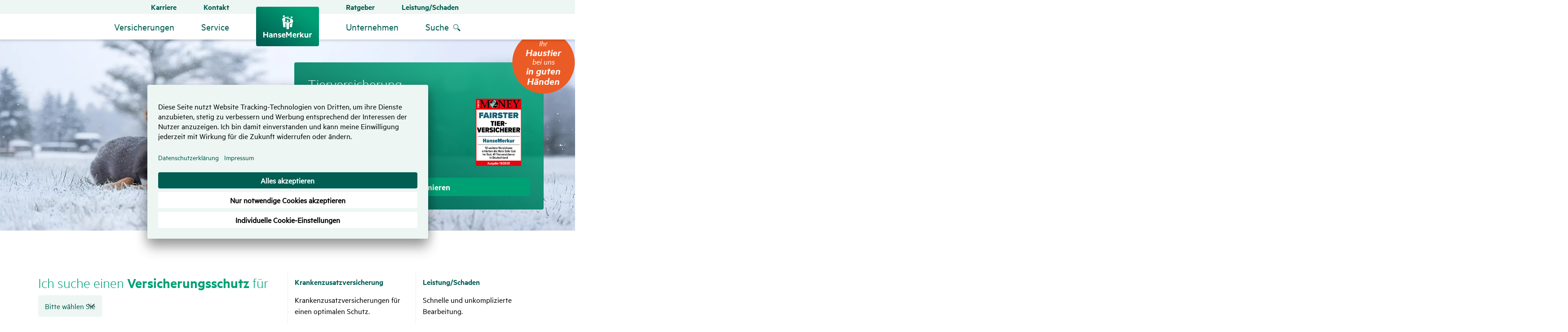

--- FILE ---
content_type: text/html;charset=UTF-8
request_url: https://www.hansemerkur.de/
body_size: 175045
content:
<!DOCTYPE html>
<html data-segment="hmde" class="hmde no-js  " lang="de-DE" dir="ltr"    >
<head >
<meta charset="UTF-8">
<meta http-equiv="x-ua-compatible" content="ie=edge">
<title >Versicherungen für Gesundheit, Reise, Vorsorge | HanseMerkur</title>
<meta name="description" content="Die HanseMerkur ist Ihre Versicherung für Reise- und Krankenversicherungen, Altersvorsorge, Risikoabsicherung, Eigentumschutz und mehr. ►Jetzt informieren.">
<script>
var modernBrowser = ('fetch' in window && 'assign' in Object);
if ( !modernBrowser ) {
var scriptElement = document.createElement('script');
scriptElement.async = false;
scriptElement.src = '/resource/themes/hmde/js/polyfill-125566-22.js';
document.head.appendChild(scriptElement);
}
</script>
<script type="application/json" id="headersettings">
{}
</script>
<script type="text/javascript" data-usercentrics="" data-gtag="G-XLPD6FD3F9">(
function(w,d,s,l,i){w[l]=w[l]||[];w[l].push({'gtm.start':
new Date().getTime(),event:'gtm.js'});var f=d.getElementsByTagName(s)[0],
j=d.createElement(s),dl=l!='dataLayer'?'&l='+l:'';j.async=true;j.src=
'//www.googletagmanager.com/gtm.js?id='+i+dl;f.parentNode.insertBefore(j,f);
})(window,document,'script','dataLayer','GTM-N767ZT');</script>
<meta property="og:title" content="HanseMerkur" />
<meta property="og:description" content="Die HanseMerkur ist Ihre Versicherung für Reise- und Krankenversicherungen, Altersvorsorge, Risikoabsicherung, Eigentumschutz und mehr. ►Jetzt informieren." />
<meta property="og:type" content="website" />
<meta property="og:image" content="https://www.hansemerkur.de/resource/image/294220/16x9/2280/1282/bdeaaba7aa3a34a164a43309c512bc02/EE8E47D2648BA8A5A4AC22FDD1D0E617/tierversicherung-schnee-mit-teaserbox-.webp" />
<meta property="og:url" content="https://www.hansemerkur.de/" />
<meta name="twitter:card" content="summary_large_image">
<meta name="twitter:title" content="Start">
<meta name="twitter:image" content="https://www.hansemerkur.de/resource/image/294220/16x9/2280/1282/bdeaaba7aa3a34a164a43309c512bc02/EE8E47D2648BA8A5A4AC22FDD1D0E617/tierversicherung-schnee-mit-teaserbox-.webp">
<link rel="canonical" href="https://www.hansemerkur.de/">
<meta name="viewport" content="width=device-width, initial-scale=1, shrink-to-fit=no">
<link rel="preload" href="/resource/crblob/85386/fdfc9a8c481f23e8c7f8b6c6f883beaa/metric-light-woff2-data.woff2" as="font" type="font/woff2" crossorigin>
<link rel="preload" href="/resource/crblob/85392/e37584cafa9e551fce86b01237e773a9/metric-regular-woff2-data.woff2" as="font" type="font/woff2" crossorigin>
<link rel="preload" href="/resource/crblob/85398/213fc8af2c7d70cf293e975b0fab02b0/metric-regularitalic-woff2-data.woff2" as="font" type="font/woff2" crossorigin>
<link rel="preload" href="/resource/crblob/85404/508a43aba97b932e72df9f1f3dbaef37/metric-semibold-woff2-data.woff2" as="font" type="font/woff2" crossorigin>
<link rel="preload" href="/resource/crblob/85410/14e3e2610db120c45677f9c42708db73/metric-semibolditalic-woff2-data.woff2" as="font" type="font/woff2" crossorigin>
<link rel="preload" href="/resource/crblob/98128/6a02ada446fea78a0a5d344c552ce1c2/hansemerkur-icons-web-woff2-data.woff2" as="font" type="font/woff2" crossorigin>
<link rel="apple-touch-icon" sizes="180x180" href="/resource/crblob/91402/1ce34fea8dc8f20de96d4e3edf6c2d2e/apple-touch-icon-png-data.png">
<link rel="icon" type="image/png" sizes="32x32" href="/resource/crblob/91406/c37ceb4be48039edde70dd0ef59d7152/favicon-32x32-png-data.png">
<link rel="icon" type="image/png" sizes="16x16" href="/resource/crblob/91404/211e3927c8cf8bd76e2acd9d9a7b7217/favicon-16x16-png-data.png">
<link rel="manifest" href="/?view=webmanifest" crossorigin="use-credentials">
<link rel="mask-icon" href="/resource/crblob/91412/d1f458e9ad6d55c71d74e1a593b4221c/safari-pinned-tab-svg-data.svg" color="#5bbad5">
<link rel="shortcut icon" href="/resource/blob/25822/e2a4ea975bcf9c6b166e5c515e2ac6e8/startseite-favicon.ico" >
<meta name="msapplication-TileColor" content="#da532c">
<meta name="msapplication-config" content="/?view=browserconfig">
<meta name="theme-color" content="#ffffff">
<script>document.documentElement.className = document.documentElement.className.replace(/no-js/g, 'js');</script>
<link rel="stylesheet" href="/resource/themes/hmde/css/hmde-85424-63.css" ><link rel="stylesheet" href="/resource/sites/hansemerkur/deutschland/deutsch/content/00_homepage/CSS-fuer-Startseite-148688-6.css" >
<script src="/resource/themes/hmde/js/commons-85416-14.js" defer="true" ></script><script src="/resource/themes/hmde/js/hmde-85418-71.js" defer="true" ></script>
<script type="text/javascript">
var _btNoJquery = true;
var et_pagename = "__INDEX__[DE] (de) Start *25822* =hansemerkur.de= #HM#";
var et_areas = "Gesamt/hmde/Main/[DE]/(de)";
var et_se = "0";
var et_lpage = "";
var et_et = "PFsU6m";
</script>
<noscript id="_etLoader" data-secure-code="PFsU6m" data-block-cookies="false"></noscript>
<noscript>
<link rel="stylesheet" media="all"
href="//www.etracker.de/cnt_css.php?et=PFsU6m&amp;v=4.0&amp;java=n&amp;et_easy=&amp;et_pagename=__INDEX__%5BDE%5D%20(de)%20Start%20*25822*%20%3Dhansemerkur.de%3D%20%23HM%23&amp;et_areas=Gesamt%2Fhmde%2FMain%2F%5BDE%5D%2F(de)&amp;et_ilevel=&amp;et_target=&amp;et_lpage=&amp;et_trig=&amp;et_se=0&amp;et_cust=&amp;et_basket=&amp;et_url=&amp;et_tag=&amp;et_sub=null&amp;et_organisation=&amp;et_demographic="/>
</noscript>
<script type="text/javascript">
let startEtracker = function() {
let root = 'hmde';
let channel = 'hmde';
let adnrIsFix = false;
let eTrackerLoaded = function() {
if (typeof etCommerce !== 'undefined') {
document.dispatchEvent(new Event("hmEtrackerStarted"));
}else{
}
};
$.ajax({
url: "//code.etracker.com/code/e.js",
dataType: "script",
cache: true,
async: true,
success: eTrackerLoaded,
error: function(jqXHR, textStatus ) { console.warn('eTracker not loaded: ' + textStatus); }
});
};
let enableEtrackerCookies = function() {
if ( typeof _etracker !== 'undefined' )
_etracker.enableCookies( et_getDefaultCookieDomain() );
else
document.addEventListener("hmEtrackerStarted", ()=>{
_etracker.enableCookies( et_getDefaultCookieDomain() );
});
}
</script>
<script type="text/javascript">
document.addEventListener("DOMContentLoaded", function() {
startEtracker();
});
</script>
<!-- eKomi Ratings-->
<meta name="ekomi-rating" content="{&quot;roundedAverage&quot;:&quot;4.6&quot;,&quot;seal&quot;:&quot;silver&quot;,&quot;numberOfRatings&quot;:&quot;603&quot;}" />
<!-- eKomi Feedbacks -->
<meta name="ekomi-feedbacks" content="[{&quot;days&quot;:0,&quot;text&quot;:&quot;Übersichtlich, schnell, effizient&quot;,&quot;stars&quot;:5},{&quot;days&quot;:2,&quot;text&quot;:&quot;easy&quot;,&quot;stars&quot;:5},{&quot;days&quot;:2,&quot;text&quot;:&quot;Alles einfach und übersichtlich buchbar. Fairer Preis.&quot;,&quot;stars&quot;:5}]" />
<script type="application/javascript" src="https://app.usercentrics.eu/browser-ui/3.45.0/loader.js" integrity="sha384-ZnmL385he7oFcjL2IXtrJ6OgtUsZXNAFk/mqJuzEaE17DLrimUTLhDRWBFdqrzgv" crossorigin="anonymous" id="usercentrics-cmp" data-settings-id="kViBamCDI" defer></script>
<script type="text/javascript">
document.addEventListener("DOMContentLoaded", function() {
if ( typeof usercentrics != "undefined" )
if ( usercentrics.isInitialized )
usercentrics.updateLanguage("de");
else
usercentrics.onViewInit = function() { usercentrics.updateLanguage("de"); };
});
</script>
<meta name="google-site-verification" content="art4y2mCVThlRJSyHcYhgseyuENhfHNGQ4Xgaw1G75U" />
<meta name="robots" content="index,follow" />
<meta name="facebook-domain-verification" content="8xpqtyi186rwza3qcou9sogp39whdt" />
</head><body >
<a class="scrolltop-button btn btn-top" aria-label="Zurück zum Seitenanfang" href="#header"></a>
<div class="pushmenu-wrapper">
<header id="header" role="banner">
<div itemscope itemtype="http://schema.org/Organization">
<a itemprop="url" title="Zur Startseite hansemerkur.de" href="/" class="logo-link" aria-label="Zurück zur Startseite" data-etracker='{"category":"Click", "object":"Logo", "action":"Start"}'>
<img itemprop="logo" src="/resource/blob/25888/15fc189a43f3efe4588f88cc84fa5545/hm-logo-data.svg" alt="Zur Startseite hansemerkur.de"
role="none" aria-hidden="true" class="img-logo"/>
</a>
</div> <button type="button" class="pushmenu-button " aria-label="Menü ein- und ausblenden" aria-expanded="false">
<span class="pushmenu-button--bar -l1"></span>
<span class="pushmenu-button--bar -l2"></span>
<span class="pushmenu-button--bar -l3"></span>
</button>
<button class="search-container--button icon-link -icon-only searchmenu-button" aria-label="Suche öffnen" aria-haspopup="true" aria-expanded="false">
<span class="icon-link__icon" aria-hidden="true" data-icon="&#xea09;"></span>
</button>
<div class="nav-wrapper">
<!-- Molekül: Sekundäre Navigation-->
<div class="nav nav-secondary">
<nav aria-label="Sekundäre Navigation">
<ul class="nav-secondary--list -list-left">
<li class="nav-secondary--list-item">
<a href="/karriere"
title="Karriere"
class="nav-secondary--list-item-link"
>Karriere</a> </li>
<li class="nav-secondary--list-item">
<a href="/kontakt"
title="Kontakt"
class="nav-secondary--list-item-link"
>Kontakt</a> </li>
</ul>
<ul class="nav-secondary--list -list-right">
<li class="nav-secondary--list-item">
<a href="/ratgeber"
title="Ratgeber"
class="nav-secondary--list-item-link"
>Ratgeber</a> </li>
<li class="nav-secondary--list-item">
<a href="/leistung-schaden"
title="Leistung/Schaden"
class="nav-secondary--list-item-link"
>Leistung/Schaden</a> </li>
</ul>
</nav>
<div class="nav-secondary--dropdown-wrapper">
<ul class="nav-secondary--dropdown">
</ul>
<ul class="nav-secondary--dropdown">
</ul>
</div>
</div> <!-- Molekül: Header Link (Mobile Only)-->
<div class="nav-header-link--mobile">
<ul>
<li>
<a href="/leistung-schaden"
title="Leistung/Schaden"
class="icon-link"
><span class="icon-link__icon" aria-hidden="true" data-icon="&#xea26;"></span>Leistung/Schaden</a> </li>
</ul>
</div>
<!-- /Molekül: Header Link (Mobile Only)-->
<div class="nav nav-main nav-hightlight">
<nav role="navigation" aria-label="Hauptnavigation">
<ul class="nav-main--list -list-left">
<li class="nav-main--list-item -first-level" role="none">
<span class="nav-arrow" aria-hidden="true"></span>
<a role="button" class="nav-main--list-item-link headline3" aria-label="Versicherungen" title="Versicherungen" aria-haspopup="true" aria-expanded="false" aria-controls="subnav-25824" data-etracker='{"category":"Click", "object":"MM_Versicherungen", "action":"Start"}' >Versicherungen</a>
<div class="nav-main--list-item-subnav" id="subnav-25824" >
<span class="back-link icon-link"><span class="icon-link__icon" aria-hidden="true" data-icon="&#x2190;"></span>Zurück</span><button type="button" class="close-button" aria-label="Schließen" title="Schließen">
<span class="close-button--bar -l1"></span>
<span class="close-button--bar -l2"></span>
</button>
<ul class="nav-main--list-item-subnav-list" role="group" aria-label="Versicherungen Untermenü">
<li class="nav-main--list-item-subnav-list-item" role="none">
<a href="/private-krankenversicherung"
data-etracker="{&quot;category&quot;:&quot;Click&quot;, &quot;object&quot;:&quot;MM_Versicherungen_Private Krankenversicherung&quot;, &quot;action&quot;:&quot;Start&quot;}"
title="Private Krankenversicherung"
class="nav-main--list-item-subnav-list-item-link icon-link"
><span class="icon-link__icon" aria-hidden="true" data-icon="&#xeaab;"></span>Private Krankenversicherung</a>
<button class="nav-main--list-item-subnav-list-item-arrow" aria-expanded="false" aria-label="Untermenü öffnen" aria-controls="subnav-lvl-3-0-0"></button>
<ul class="nav-main--list-item-subnav-list -level-3" role="group" aria-label="Private Krankenversicherung Untermenü" id="subnav-lvl-3-0-0">
<li class="nav-main--list-item-subnav-list-item" role="none">
<a href="/private-krankenversicherung/selbststaendige"
data-etracker="{&quot;category&quot;:&quot;Click&quot;, &quot;object&quot;:&quot;MM_Versicherungen_Private Krankenversicherung_Für Selbstständige&quot;, &quot;action&quot;:&quot;Start&quot;}"
title="Für Selbstständige"
class="nav-main--list-item-subnav-list-item-link"
>Für Selbstständige</a> </li>
<li class="nav-main--list-item-subnav-list-item" role="none">
<a href="/private-krankenversicherung/angestellte"
data-etracker="{&quot;category&quot;:&quot;Click&quot;, &quot;object&quot;:&quot;MM_Versicherungen_Private Krankenversicherung_Für Angestellte&quot;, &quot;action&quot;:&quot;Start&quot;}"
title="Für Angestellte"
class="nav-main--list-item-subnav-list-item-link"
>Für Angestellte</a> </li>
<li class="nav-main--list-item-subnav-list-item" role="none">
<a href="/private-krankenversicherung/beamte"
data-etracker="{&quot;category&quot;:&quot;Click&quot;, &quot;object&quot;:&quot;MM_Versicherungen_Private Krankenversicherung_Für Beamte, Beamtenanwärter und Referendare&quot;, &quot;action&quot;:&quot;Start&quot;}"
title="Für Beamte, Beamtenanwärter und Referendare"
class="nav-main--list-item-subnav-list-item-link"
>Für Beamte, Beamtenanwärter und Referendare</a> </li>
<li class="nav-main--list-item-subnav-list-item" role="none">
<a href="/private-krankenversicherung/kinder"
data-etracker="{&quot;category&quot;:&quot;Click&quot;, &quot;object&quot;:&quot;MM_Versicherungen_Private Krankenversicherung_Für Kinder&quot;, &quot;action&quot;:&quot;Start&quot;}"
title="Für Kinder"
class="nav-main--list-item-subnav-list-item-link"
>Für Kinder</a> </li>
<li class="nav-main--list-item-subnav-list-item" role="none">
<a href="/private-krankenversicherung/studenten"
data-etracker="{&quot;category&quot;:&quot;Click&quot;, &quot;object&quot;:&quot;MM_Versicherungen_Private Krankenversicherung_Für Studenten&quot;, &quot;action&quot;:&quot;Start&quot;}"
title="Für Studenten"
class="nav-main--list-item-subnav-list-item-link"
>Für Studenten</a> </li>
</ul>
</li>
<li class="nav-main--list-item-subnav-list-item" role="none">
<a href="/zahnversicherung"
data-etracker="{&quot;category&quot;:&quot;Click&quot;, &quot;object&quot;:&quot;MM_Versicherungen_Zahnversicherung&quot;, &quot;action&quot;:&quot;Start&quot;}"
title="Zahnversicherung"
class="nav-main--list-item-subnav-list-item-link icon-link"
><span class="icon-link__icon" aria-hidden="true" data-icon="&#xea94;"></span>Zahnversicherung</a>
<button class="nav-main--list-item-subnav-list-item-arrow" aria-expanded="false" aria-label="Untermenü öffnen" aria-controls="subnav-lvl-3-0-1"></button>
<ul class="nav-main--list-item-subnav-list -level-3" role="group" aria-label="Zahnversicherung Untermenü" id="subnav-lvl-3-0-1">
<li class="nav-main--list-item-subnav-list-item" role="none">
<a href="/zahnzusatzversicherung"
data-etracker="{&quot;category&quot;:&quot;Click&quot;, &quot;object&quot;:&quot;MM_Versicherungen_Zahnversicherung_Zahnzusatzversicherung&quot;, &quot;action&quot;:&quot;Start&quot;}"
title="Zahnzusatzversicherung"
class="nav-main--list-item-subnav-list-item-link"
>Zahnzusatzversicherung</a> </li>
<li class="nav-main--list-item-subnav-list-item" role="none">
<a href="/zahnzusatzversicherung-kinder"
data-etracker="{&quot;category&quot;:&quot;Click&quot;, &quot;object&quot;:&quot;MM_Versicherungen_Zahnversicherung_Zahnzusatzversicherung für Kinder&quot;, &quot;action&quot;:&quot;Start&quot;}"
title="Zahnzusatzversicherung für Kinder"
class="nav-main--list-item-subnav-list-item-link"
>Zahnzusatzversicherung für Kinder</a> </li>
<li class="nav-main--list-item-subnav-list-item" role="none">
<a href="/zahnvorsorgeversicherung"
data-etracker="{&quot;category&quot;:&quot;Click&quot;, &quot;object&quot;:&quot;MM_Versicherungen_Zahnversicherung_Zahnvorsorgeversicherung&quot;, &quot;action&quot;:&quot;Start&quot;}"
title="Zahnvorsorgeversicherung"
class="nav-main--list-item-subnav-list-item-link"
>Zahnvorsorgeversicherung</a> </li>
</ul>
</li>
<li class="nav-main--list-item-subnav-list-item" role="none">
<a href="/pflege"
data-etracker="{&quot;category&quot;:&quot;Click&quot;, &quot;object&quot;:&quot;MM_Versicherungen_Pflegezusatzversicherung&quot;, &quot;action&quot;:&quot;Start&quot;}"
title="Pflegezusatzversicherung"
class="nav-main--list-item-subnav-list-item-link icon-link"
><span class="icon-link__icon" aria-hidden="true" data-icon="&#xea35;"></span>Pflegezusatzversicherung</a>
<button class="nav-main--list-item-subnav-list-item-arrow" aria-expanded="false" aria-label="Untermenü öffnen" aria-controls="subnav-lvl-3-0-2"></button>
<ul class="nav-main--list-item-subnav-list -level-3" role="group" aria-label="Pflegezusatzversicherung Untermenü" id="subnav-lvl-3-0-2">
<li class="nav-main--list-item-subnav-list-item" role="none">
<a href="/pflegeversicherung"
data-etracker="{&quot;category&quot;:&quot;Click&quot;, &quot;object&quot;:&quot;MM_Versicherungen_Pflegezusatzversicherung_Private Pflegeversicherung&quot;, &quot;action&quot;:&quot;Start&quot;}"
title="Private Pflegeversicherung"
class="nav-main--list-item-subnav-list-item-link"
>Private Pflegeversicherung</a> </li>
</ul>
</li>
<li class="nav-main--list-item-subnav-list-item" role="none">
<a href="/gesundheit"
data-etracker="{&quot;category&quot;:&quot;Click&quot;, &quot;object&quot;:&quot;MM_Versicherungen_Krankenzusatzversicherung&quot;, &quot;action&quot;:&quot;Start&quot;}"
title="Krankenzusatzversicherung"
class="nav-main--list-item-subnav-list-item-link icon-link"
><span class="icon-link__icon" aria-hidden="true" data-icon="&#xeaac;"></span>Krankenzusatzversicherung</a>
<button class="nav-main--list-item-subnav-list-item-arrow" aria-expanded="false" aria-label="Untermenü öffnen" aria-controls="subnav-lvl-3-0-3"></button>
<ul class="nav-main--list-item-subnav-list -level-3" role="group" aria-label="Krankenzusatzversicherung Untermenü" id="subnav-lvl-3-0-3">
<li class="nav-main--list-item-subnav-list-item" role="none">
<a href="/ambulante-zusatzversicherung"
data-etracker="{&quot;category&quot;:&quot;Click&quot;, &quot;object&quot;:&quot;MM_Versicherungen_Krankenzusatzversicherung_Ambulante Zusatzversicherung&quot;, &quot;action&quot;:&quot;Start&quot;}"
title="Ambulante Zusatzversicherung"
class="nav-main--list-item-subnav-list-item-link"
>Ambulante Zusatzversicherung</a> </li>
<li class="nav-main--list-item-subnav-list-item" role="none">
<a href="/ambulante-zusatzversicherung-spezial"
data-etracker="{&quot;category&quot;:&quot;Click&quot;, &quot;object&quot;:&quot;MM_Versicherungen_Krankenzusatzversicherung_Ambulante Zusatzversicherung Spezial&quot;, &quot;action&quot;:&quot;Start&quot;}"
title="Ambulante Zusatzversicherung Spezial"
class="nav-main--list-item-subnav-list-item-link"
>Ambulante Zusatzversicherung Spezial</a> </li>
<li class="nav-main--list-item-subnav-list-item" role="none">
<a href="/ambulante-zusatzversicherung-hoeren-sehen"
data-etracker="{&quot;category&quot;:&quot;Click&quot;, &quot;object&quot;:&quot;MM_Versicherungen_Krankenzusatzversicherung_Zusatzversicherung Hören und Sehen&quot;, &quot;action&quot;:&quot;Start&quot;}"
title="Zusatzversicherung Hören und Sehen"
class="nav-main--list-item-subnav-list-item-link"
>Zusatzversicherung Hören und Sehen</a> </li>
<li class="nav-main--list-item-subnav-list-item" role="none">
<a href="/krankentagegeldversicherung"
data-etracker="{&quot;category&quot;:&quot;Click&quot;, &quot;object&quot;:&quot;MM_Versicherungen_Krankenzusatzversicherung_Krankentagegeldversicherung&quot;, &quot;action&quot;:&quot;Start&quot;}"
title="Krankentagegeldversicherung"
class="nav-main--list-item-subnav-list-item-link"
>Krankentagegeldversicherung</a> </li>
<li class="nav-main--list-item-subnav-list-item" role="none">
<a href="/krankenhauszusatzversicherung"
data-etracker="{&quot;category&quot;:&quot;Click&quot;, &quot;object&quot;:&quot;MM_Versicherungen_Krankenzusatzversicherung_Krankenhaus­zusatzversicherung&quot;, &quot;action&quot;:&quot;Start&quot;}"
title="Krankenhaus­zusatzversicherung"
class="nav-main--list-item-subnav-list-item-link"
>Krankenhaus­zusatzversicherung</a> </li>
<li class="nav-main--list-item-subnav-list-item" role="none">
<a href="/krankenhaustagegeldversicherung"
data-etracker="{&quot;category&quot;:&quot;Click&quot;, &quot;object&quot;:&quot;MM_Versicherungen_Krankenzusatzversicherung_Krankenhaustagegeldversicherung&quot;, &quot;action&quot;:&quot;Start&quot;}"
title="Krankenhaustagegeldversicherung"
class="nav-main--list-item-subnav-list-item-link"
>Krankenhaustagegeldversicherung</a> </li>
<li class="nav-main--list-item-subnav-list-item" role="none">
<a href="/krebsversicherung"
data-etracker="{&quot;category&quot;:&quot;Click&quot;, &quot;object&quot;:&quot;MM_Versicherungen_Krankenzusatzversicherung_Krebsversicherung&quot;, &quot;action&quot;:&quot;Start&quot;}"
title="Krebsversicherung"
class="nav-main--list-item-subnav-list-item-link"
>Krebsversicherung</a> </li>
<li class="nav-main--list-item-subnav-list-item" role="none">
<a href="/brillenversicherung"
data-etracker="{&quot;category&quot;:&quot;Click&quot;, &quot;object&quot;:&quot;MM_Versicherungen_Krankenzusatzversicherung_Brillenversicherung&quot;, &quot;action&quot;:&quot;Start&quot;}"
title="Brillenversicherung"
class="nav-main--list-item-subnav-list-item-link"
>Brillenversicherung</a> </li>
</ul>
</li>
<li class="nav-main--list-item-subnav-list-item" role="none">
<a href="/krebsfrueherkennung"
data-etracker="{&quot;category&quot;:&quot;Click&quot;, &quot;object&quot;:&quot;MM_Versicherungen_Krebsfrüherkennung&quot;, &quot;action&quot;:&quot;Start&quot;}"
title="Krebsfrüherkennung"
class="nav-main--list-item-subnav-list-item-link icon-link"
><span class="icon-link__icon" aria-hidden="true" data-icon="&#xeaaf;"></span>Krebsfrüherkennung</a>
<button class="nav-main--list-item-subnav-list-item-arrow" aria-expanded="false" aria-label="Untermenü öffnen" aria-controls="subnav-lvl-3-0-4"></button>
<ul class="nav-main--list-item-subnav-list -level-3" role="group" aria-label="Krebsfrüherkennung Untermenü" id="subnav-lvl-3-0-4">
<li class="nav-main--list-item-subnav-list-item" role="none">
<a href="/krebs-scan"
data-etracker="{&quot;category&quot;:&quot;Click&quot;, &quot;object&quot;:&quot;MM_Versicherungen_Krebsfrüherkennung_Zusatzversicherung Krebs-Scan&quot;, &quot;action&quot;:&quot;Start&quot;}"
title="Zusatzversicherung Krebs-Scan"
class="nav-main--list-item-subnav-list-item-link"
>Zusatzversicherung Krebs-Scan</a> </li>
<li class="nav-main--list-item-subnav-list-item" role="none">
<a href="/krebs-erkennen"
data-etracker="{&quot;category&quot;:&quot;Click&quot;, &quot;object&quot;:&quot;MM_Versicherungen_Krebsfrüherkennung_Krebs erkennen&quot;, &quot;action&quot;:&quot;Start&quot;}"
title="Krebs erkennen"
class="nav-main--list-item-subnav-list-item-link"
>Krebs erkennen</a> </li>
<li class="nav-main--list-item-subnav-list-item" role="none">
<a href="/bluttest-krebs-pantum-detect"
data-etracker="{&quot;category&quot;:&quot;Click&quot;, &quot;object&quot;:&quot;MM_Versicherungen_Krebsfrüherkennung_Bluttest PanTum Detect®&quot;, &quot;action&quot;:&quot;Start&quot;}"
title="Bluttest PanTum Detect®"
class="nav-main--list-item-subnav-list-item-link"
>Bluttest PanTum Detect®</a> </li>
</ul>
</li>
<li class="nav-main--list-item-subnav-list-item" role="none">
<a href="/reiseversicherungen"
data-etracker="{&quot;category&quot;:&quot;Click&quot;, &quot;object&quot;:&quot;MM_Versicherungen_Reiseversicherung&quot;, &quot;action&quot;:&quot;Start&quot;}"
title="Reiseversicherung"
class="nav-main--list-item-subnav-list-item-link icon-link"
><span class="icon-link__icon" aria-hidden="true" data-icon="&#xea1b;"></span>Reiseversicherung</a>
<button class="nav-main--list-item-subnav-list-item-arrow" aria-expanded="false" aria-label="Untermenü öffnen" aria-controls="subnav-lvl-3-0-5"></button>
<ul class="nav-main--list-item-subnav-list -level-3" role="group" aria-label="Reiseversicherung Untermenü" id="subnav-lvl-3-0-5">
<li class="nav-main--list-item-subnav-list-item" role="none">
<a href="/auslandskrankenversicherung"
data-etracker="{&quot;category&quot;:&quot;Click&quot;, &quot;object&quot;:&quot;MM_Versicherungen_Reiseversicherung_Auslandskrankenversicherung&quot;, &quot;action&quot;:&quot;Start&quot;}"
title="Auslandskrankenversicherung"
class="nav-main--list-item-subnav-list-item-link"
>Auslandskrankenversicherung</a> </li>
<li class="nav-main--list-item-subnav-list-item" role="none">
<a href="/reiseruecktrittsversicherung"
data-etracker="{&quot;category&quot;:&quot;Click&quot;, &quot;object&quot;:&quot;MM_Versicherungen_Reiseversicherung_Reiserücktrittsversicherung&quot;, &quot;action&quot;:&quot;Start&quot;}"
title="Reiserücktrittsversicherung"
class="nav-main--list-item-subnav-list-item-link"
>Reiserücktrittsversicherung</a> </li>
<li class="nav-main--list-item-subnav-list-item" role="none">
<a href="/reiseversicherung-au-pairs"
data-etracker="{&quot;category&quot;:&quot;Click&quot;, &quot;object&quot;:&quot;MM_Versicherungen_Reiseversicherung_Reiseversicherung für Au Pairs&quot;, &quot;action&quot;:&quot;Start&quot;}"
title="Reiseversicherung für Au Pairs"
class="nav-main--list-item-subnav-list-item-link"
>Reiseversicherung für Au Pairs</a> </li>
<li class="nav-main--list-item-subnav-list-item" role="none">
<a href="/reiseversicherung-schueler-studenten"
data-etracker="{&quot;category&quot;:&quot;Click&quot;, &quot;object&quot;:&quot;MM_Versicherungen_Reiseversicherung_Reiseversicherung für Schüler und Studenten&quot;, &quot;action&quot;:&quot;Start&quot;}"
title="Reiseversicherung für Schüler und Studenten"
class="nav-main--list-item-subnav-list-item-link"
>Reiseversicherung für Schüler und Studenten</a> </li>
<li class="nav-main--list-item-subnav-list-item" role="none">
<a href="/go-europe-reiseschutz"
data-etracker="{&quot;category&quot;:&quot;Click&quot;, &quot;object&quot;:&quot;MM_Versicherungen_Reiseversicherung_Go Europe-Reiseschutz&quot;, &quot;action&quot;:&quot;Start&quot;}"
title="Go Europe-Reiseschutz"
class="nav-main--list-item-subnav-list-item-link"
>Go Europe-Reiseschutz</a> </li>
<li class="nav-main--list-item-subnav-list-item" role="none">
<a href="/langfristige-auslandskrankenversicherungen"
data-etracker="{&quot;category&quot;:&quot;Click&quot;, &quot;object&quot;:&quot;MM_Versicherungen_Reiseversicherung_Langfristige Auslandskrankenversicherung&quot;, &quot;action&quot;:&quot;Start&quot;}"
title="Langfristige Auslandskrankenversicherung"
class="nav-main--list-item-subnav-list-item-link"
>Langfristige Auslandskrankenversicherung</a> </li>
<li class="nav-main--list-item-subnav-list-item" role="none">
<a href="/versicherungen-fuer-auslaendische-gaeste"
data-etracker="{&quot;category&quot;:&quot;Click&quot;, &quot;object&quot;:&quot;MM_Versicherungen_Reiseversicherung_Versicherungen für ausländische Gäste&quot;, &quot;action&quot;:&quot;Start&quot;}"
title="Versicherungen für ausländische Gäste"
class="nav-main--list-item-subnav-list-item-link"
>Versicherungen für ausländische Gäste</a> </li>
<li class="nav-main--list-item-subnav-list-item" role="none">
<a href="/reiseversicherungspakete"
data-etracker="{&quot;category&quot;:&quot;Click&quot;, &quot;object&quot;:&quot;MM_Versicherungen_Reiseversicherung_Reiseversicherungspakete&quot;, &quot;action&quot;:&quot;Start&quot;}"
title="Reiseversicherungspakete"
class="nav-main--list-item-subnav-list-item-link"
>Reiseversicherungspakete</a> </li>
<li class="nav-main--list-item-subnav-list-item" role="none">
<a href="/event-versicherungen"
data-etracker="{&quot;category&quot;:&quot;Click&quot;, &quot;object&quot;:&quot;MM_Versicherungen_Reiseversicherung_Event-Versicherungen&quot;, &quot;action&quot;:&quot;Start&quot;}"
title="Event-Versicherungen"
class="nav-main--list-item-subnav-list-item-link"
>Event-Versicherungen</a> </li>
</ul>
</li>
<li class="nav-main--list-item-subnav-list-item" role="none">
<a href="/haftpflicht"
data-etracker="{&quot;category&quot;:&quot;Click&quot;, &quot;object&quot;:&quot;MM_Versicherungen_Haftpflichtversicherung&quot;, &quot;action&quot;:&quot;Start&quot;}"
title="Haftpflichtversicherung"
class="nav-main--list-item-subnav-list-item-link icon-link"
><span class="icon-link__icon" aria-hidden="true" data-icon="&#xea1c;"></span>Haftpflichtversicherung</a>
<button class="nav-main--list-item-subnav-list-item-arrow" aria-expanded="false" aria-label="Untermenü öffnen" aria-controls="subnav-lvl-3-0-6"></button>
<ul class="nav-main--list-item-subnav-list -level-3" role="group" aria-label="Haftpflichtversicherung Untermenü" id="subnav-lvl-3-0-6">
<li class="nav-main--list-item-subnav-list-item" role="none">
<a href="/private-haftpflichtversicherung"
data-etracker="{&quot;category&quot;:&quot;Click&quot;, &quot;object&quot;:&quot;MM_Versicherungen_Haftpflichtversicherung_Private Haftpflichtversicherung&quot;, &quot;action&quot;:&quot;Start&quot;}"
title="Private Haftpflichtversicherung"
class="nav-main--list-item-subnav-list-item-link"
>Private Haftpflichtversicherung</a> </li>
</ul>
</li>
<li class="nav-main--list-item-subnav-list-item" role="none">
<a href="/tierversicherung"
data-etracker="{&quot;category&quot;:&quot;Click&quot;, &quot;object&quot;:&quot;MM_Versicherungen_Tierversicherung&quot;, &quot;action&quot;:&quot;Start&quot;}"
title="Tierversicherung"
class="nav-main--list-item-subnav-list-item-link icon-link"
><span class="icon-link__icon" aria-hidden="true" data-icon="&#xead0;"></span>Tierversicherung</a>
<button class="nav-main--list-item-subnav-list-item-arrow" aria-expanded="false" aria-label="Untermenü öffnen" aria-controls="subnav-lvl-3-0-7"></button>
<ul class="nav-main--list-item-subnav-list -level-3" role="group" aria-label="Tierversicherung Untermenü" id="subnav-lvl-3-0-7">
<li class="nav-main--list-item-subnav-list-item" role="none">
<a href="/hundehaftpflicht"
data-etracker="{&quot;category&quot;:&quot;Click&quot;, &quot;object&quot;:&quot;MM_Versicherungen_Tierversicherung_Hundehaftpflicht&quot;, &quot;action&quot;:&quot;Start&quot;}"
title="Hundehaftpflicht"
class="nav-main--list-item-subnav-list-item-link"
>Hundehaftpflicht</a> </li>
<li class="nav-main--list-item-subnav-list-item" role="none">
<a href="/hundekrankenversicherung"
data-etracker="{&quot;category&quot;:&quot;Click&quot;, &quot;object&quot;:&quot;MM_Versicherungen_Tierversicherung_Krankenversicherung Hunde&quot;, &quot;action&quot;:&quot;Start&quot;}"
title="Krankenversicherung Hunde"
class="nav-main--list-item-subnav-list-item-link"
>Krankenversicherung Hunde</a> </li>
<li class="nav-main--list-item-subnav-list-item" role="none">
<a href="/hunde-op-versicherung"
data-etracker="{&quot;category&quot;:&quot;Click&quot;, &quot;object&quot;:&quot;MM_Versicherungen_Tierversicherung_Hunde-OP-Versicherung&quot;, &quot;action&quot;:&quot;Start&quot;}"
title="Hunde-OP-Versicherung"
class="nav-main--list-item-subnav-list-item-link"
>Hunde-OP-Versicherung</a> </li>
<li class="nav-main--list-item-subnav-list-item" role="none">
<a href="/katzenkrankenversicherung"
data-etracker="{&quot;category&quot;:&quot;Click&quot;, &quot;object&quot;:&quot;MM_Versicherungen_Tierversicherung_Krankenversicherung Katze&quot;, &quot;action&quot;:&quot;Start&quot;}"
title="Krankenversicherung Katze"
class="nav-main--list-item-subnav-list-item-link"
>Krankenversicherung Katze</a> </li>
<li class="nav-main--list-item-subnav-list-item" role="none">
<a href="/katzen-op-versicherung"
data-etracker="{&quot;category&quot;:&quot;Click&quot;, &quot;object&quot;:&quot;MM_Versicherungen_Tierversicherung_Katzen-OP-Versicherung&quot;, &quot;action&quot;:&quot;Start&quot;}"
title="Katzen-OP-Versicherung"
class="nav-main--list-item-subnav-list-item-link"
>Katzen-OP-Versicherung</a> </li>
</ul>
</li>
<li class="nav-main--list-item-subnav-list-item" role="none">
<a href="/altersvorsorge"
data-etracker="{&quot;category&quot;:&quot;Click&quot;, &quot;object&quot;:&quot;MM_Versicherungen_Altersvorsorge&quot;, &quot;action&quot;:&quot;Start&quot;}"
title="Altersvorsorge"
class="nav-main--list-item-subnav-list-item-link icon-link"
><span class="icon-link__icon" aria-hidden="true" data-icon="&#xea1d;"></span>Altersvorsorge</a>
<button class="nav-main--list-item-subnav-list-item-arrow" aria-expanded="false" aria-label="Untermenü öffnen" aria-controls="subnav-lvl-3-0-8"></button>
<ul class="nav-main--list-item-subnav-list -level-3" role="group" aria-label="Altersvorsorge Untermenü" id="subnav-lvl-3-0-8">
<li class="nav-main--list-item-subnav-list-item" role="none">
<a href="/riester-rente"
data-etracker="{&quot;category&quot;:&quot;Click&quot;, &quot;object&quot;:&quot;MM_Versicherungen_Altersvorsorge_Riester-Rente&quot;, &quot;action&quot;:&quot;Start&quot;}"
title="Riester-Rente"
class="nav-main--list-item-subnav-list-item-link"
>Riester-Rente</a> </li>
<li class="nav-main--list-item-subnav-list-item" role="none">
<a href="/ruerup-rente"
data-etracker="{&quot;category&quot;:&quot;Click&quot;, &quot;object&quot;:&quot;MM_Versicherungen_Altersvorsorge_Rürup-Rente&quot;, &quot;action&quot;:&quot;Start&quot;}"
title="Rürup-Rente"
class="nav-main--list-item-subnav-list-item-link"
>Rürup-Rente</a> </li>
<li class="nav-main--list-item-subnav-list-item" role="none">
<a href="/private-rentenversicherung"
data-etracker="{&quot;category&quot;:&quot;Click&quot;, &quot;object&quot;:&quot;MM_Versicherungen_Altersvorsorge_Private Rentenversicherung&quot;, &quot;action&quot;:&quot;Start&quot;}"
title="Private Rentenversicherung"
class="nav-main--list-item-subnav-list-item-link"
>Private Rentenversicherung</a> </li>
<li class="nav-main--list-item-subnav-list-item" role="none">
<a href="/betriebliche-altersvorsorge"
data-etracker="{&quot;category&quot;:&quot;Click&quot;, &quot;object&quot;:&quot;MM_Versicherungen_Altersvorsorge_Betriebliche Altersvorsorge&quot;, &quot;action&quot;:&quot;Start&quot;}"
title="Betriebliche Altersvorsorge"
class="nav-main--list-item-subnav-list-item-link"
>Betriebliche Altersvorsorge</a> </li>
<li class="nav-main--list-item-subnav-list-item" role="none">
<a href="/fondsbasierte-kapitalanlage"
data-etracker="{&quot;category&quot;:&quot;Click&quot;, &quot;object&quot;:&quot;MM_Versicherungen_Altersvorsorge_Fonds­ba­sierte Kapi­tal­an­lage in CHF&quot;, &quot;action&quot;:&quot;Start&quot;}"
title="Fonds­ba­sierte Kapi­tal­an­lage in CHF"
class="nav-main--list-item-subnav-list-item-link"
>Fonds­ba­sierte Kapi­tal­an­lage in CHF</a> </li>
<li class="nav-main--list-item-subnav-list-item" role="none">
<a href="/wiederanlage"
data-etracker="{&quot;category&quot;:&quot;Click&quot;, &quot;object&quot;:&quot;MM_Versicherungen_Altersvorsorge_Wiederanlage&quot;, &quot;action&quot;:&quot;Start&quot;}"
title="Wiederanlage"
class="nav-main--list-item-subnav-list-item-link"
>Wiederanlage</a> </li>
</ul>
</li>
<li class="nav-main--list-item-subnav-list-item" role="none">
<a href="/rund-ums-haus"
data-etracker="{&quot;category&quot;:&quot;Click&quot;, &quot;object&quot;:&quot;MM_Versicherungen_Rund ums Haus&quot;, &quot;action&quot;:&quot;Start&quot;}"
title="Rund ums Haus"
class="nav-main--list-item-subnav-list-item-link icon-link"
><span class="icon-link__icon" aria-hidden="true" data-icon="&#xea1e;"></span>Rund ums Haus</a>
<button class="nav-main--list-item-subnav-list-item-arrow" aria-expanded="false" aria-label="Untermenü öffnen" aria-controls="subnav-lvl-3-0-9"></button>
<ul class="nav-main--list-item-subnav-list -level-3" role="group" aria-label="Rund ums Haus Untermenü" id="subnav-lvl-3-0-9">
<li class="nav-main--list-item-subnav-list-item" role="none">
<a href="/hausratversicherung"
data-etracker="{&quot;category&quot;:&quot;Click&quot;, &quot;object&quot;:&quot;MM_Versicherungen_Rund ums Haus_Hausratversicherung&quot;, &quot;action&quot;:&quot;Start&quot;}"
title="Hausratversicherung"
class="nav-main--list-item-subnav-list-item-link"
>Hausratversicherung</a> </li>
<li class="nav-main--list-item-subnav-list-item" role="none">
<a href="/wohngebaeudeversicherung"
data-etracker="{&quot;category&quot;:&quot;Click&quot;, &quot;object&quot;:&quot;MM_Versicherungen_Rund ums Haus_Wohngebäudeversicherung&quot;, &quot;action&quot;:&quot;Start&quot;}"
title="Wohngebäudeversicherung"
class="nav-main--list-item-subnav-list-item-link"
>Wohngebäudeversicherung</a> </li>
</ul>
</li>
<li class="nav-main--list-item-subnav-list-item" role="none">
<a href="/berufsunfaehigkeit"
data-etracker="{&quot;category&quot;:&quot;Click&quot;, &quot;object&quot;:&quot;MM_Versicherungen_Berufsunfähigkeit&quot;, &quot;action&quot;:&quot;Start&quot;}"
title="Berufsunfähigkeit"
class="nav-main--list-item-subnav-list-item-link icon-link"
><span class="icon-link__icon" aria-hidden="true" data-icon="&#xea1f;"></span>Berufsunfähigkeit</a>
<button class="nav-main--list-item-subnav-list-item-arrow" aria-expanded="false" aria-label="Untermenü öffnen" aria-controls="subnav-lvl-3-0-10"></button>
<ul class="nav-main--list-item-subnav-list -level-3" role="group" aria-label="Berufsunfähigkeit Untermenü" id="subnav-lvl-3-0-10">
<li class="nav-main--list-item-subnav-list-item" role="none">
<a href="/berufsunfaehigkeitsversicherung"
data-etracker="{&quot;category&quot;:&quot;Click&quot;, &quot;object&quot;:&quot;MM_Versicherungen_Berufsunfähigkeit_Berufsunfähigkeitsversicherung&quot;, &quot;action&quot;:&quot;Start&quot;}"
title="Berufsunfähigkeitsversicherung"
class="nav-main--list-item-subnav-list-item-link"
>Berufsunfähigkeitsversicherung</a> </li>
<li class="nav-main--list-item-subnav-list-item" role="none">
<a href="/dienstunfaehigkeitsversicherung"
data-etracker="{&quot;category&quot;:&quot;Click&quot;, &quot;object&quot;:&quot;MM_Versicherungen_Berufsunfähigkeit_Dienstunfähigkeitsversicherung&quot;, &quot;action&quot;:&quot;Start&quot;}"
title="Dienstunfähigkeitsversicherung"
class="nav-main--list-item-subnav-list-item-link"
>Dienstunfähigkeitsversicherung</a> </li>
</ul>
</li>
<li class="nav-main--list-item-subnav-list-item" role="none">
<a href="/hinterbliebene"
data-etracker="{&quot;category&quot;:&quot;Click&quot;, &quot;object&quot;:&quot;MM_Versicherungen_Hinterbliebene&quot;, &quot;action&quot;:&quot;Start&quot;}"
title="Hinterbliebene"
class="nav-main--list-item-subnav-list-item-link icon-link"
><span class="icon-link__icon" aria-hidden="true" data-icon="&#xea20;"></span>Hinterbliebene</a>
<button class="nav-main--list-item-subnav-list-item-arrow" aria-expanded="false" aria-label="Untermenü öffnen" aria-controls="subnav-lvl-3-0-11"></button>
<ul class="nav-main--list-item-subnav-list -level-3" role="group" aria-label="Hinterbliebene Untermenü" id="subnav-lvl-3-0-11">
<li class="nav-main--list-item-subnav-list-item" role="none">
<a href="/risikolebensversicherung"
data-etracker="{&quot;category&quot;:&quot;Click&quot;, &quot;object&quot;:&quot;MM_Versicherungen_Hinterbliebene_Risikolebensversicherung&quot;, &quot;action&quot;:&quot;Start&quot;}"
title="Risikolebensversicherung"
class="nav-main--list-item-subnav-list-item-link"
>Risikolebensversicherung</a> </li>
<li class="nav-main--list-item-subnav-list-item" role="none">
<a href="/sterbegeldversicherung"
data-etracker="{&quot;category&quot;:&quot;Click&quot;, &quot;object&quot;:&quot;MM_Versicherungen_Hinterbliebene_Sterbegeldversicherung&quot;, &quot;action&quot;:&quot;Start&quot;}"
title="Sterbegeldversicherung"
class="nav-main--list-item-subnav-list-item-link"
>Sterbegeldversicherung</a> </li>
</ul>
</li>
<li class="nav-main--list-item-subnav-list-item" role="none">
<a href="/rechtsschutz"
data-etracker="{&quot;category&quot;:&quot;Click&quot;, &quot;object&quot;:&quot;MM_Versicherungen_Rechtsschutz&quot;, &quot;action&quot;:&quot;Start&quot;}"
title="Rechtsschutz"
class="nav-main--list-item-subnav-list-item-link icon-link"
><span class="icon-link__icon" aria-hidden="true" data-icon="&#xea21;"></span>Rechtsschutz</a>
<button class="nav-main--list-item-subnav-list-item-arrow" aria-expanded="false" aria-label="Untermenü öffnen" aria-controls="subnav-lvl-3-0-12"></button>
<ul class="nav-main--list-item-subnav-list -level-3" role="group" aria-label="Rechtsschutz Untermenü" id="subnav-lvl-3-0-12">
<li class="nav-main--list-item-subnav-list-item" role="none">
<a href="/rechtsschutzversicherung"
data-etracker="{&quot;category&quot;:&quot;Click&quot;, &quot;object&quot;:&quot;MM_Versicherungen_Rechtsschutz_Rechtsschutzversicherung&quot;, &quot;action&quot;:&quot;Start&quot;}"
title="Rechtsschutzversicherung"
class="nav-main--list-item-subnav-list-item-link"
>Rechtsschutzversicherung</a> </li>
</ul>
</li>
<li class="nav-main--list-item-subnav-list-item" role="none">
<a href="/unfall"
data-etracker="{&quot;category&quot;:&quot;Click&quot;, &quot;object&quot;:&quot;MM_Versicherungen_Unfallschutz&quot;, &quot;action&quot;:&quot;Start&quot;}"
title="Unfallschutz"
class="nav-main--list-item-subnav-list-item-link icon-link"
><span class="icon-link__icon" aria-hidden="true" data-icon="&#xea22;"></span>Unfallschutz</a>
<button class="nav-main--list-item-subnav-list-item-arrow" aria-expanded="false" aria-label="Untermenü öffnen" aria-controls="subnav-lvl-3-0-13"></button>
<ul class="nav-main--list-item-subnav-list -level-3" role="group" aria-label="Unfallschutz Untermenü" id="subnav-lvl-3-0-13">
<li class="nav-main--list-item-subnav-list-item" role="none">
<a href="/unfallversicherung"
data-etracker="{&quot;category&quot;:&quot;Click&quot;, &quot;object&quot;:&quot;MM_Versicherungen_Unfallschutz_Unfallversicherung Best Gold&quot;, &quot;action&quot;:&quot;Start&quot;}"
title="Unfallversicherung Best Gold"
class="nav-main--list-item-subnav-list-item-link"
>Unfallversicherung Best Gold</a> </li>
<li class="nav-main--list-item-subnav-list-item" role="none">
<a href="/unfallversicherung-spp"
data-etracker="{&quot;category&quot;:&quot;Click&quot;, &quot;object&quot;:&quot;MM_Versicherungen_Unfallschutz_Unfallversicherung Smart Premium Partner&quot;, &quot;action&quot;:&quot;Start&quot;}"
title="Unfallversicherung Smart Premium Partner"
class="nav-main--list-item-subnav-list-item-link"
>Unfallversicherung Smart Premium Partner</a> </li>
<li class="nav-main--list-item-subnav-list-item" role="none">
<a href="/unfallversicherung-60-plus"
data-etracker="{&quot;category&quot;:&quot;Click&quot;, &quot;object&quot;:&quot;MM_Versicherungen_Unfallschutz_Unfallversicherung Premium 60 Plus&quot;, &quot;action&quot;:&quot;Start&quot;}"
title="Unfallversicherung Premium 60 Plus"
class="nav-main--list-item-subnav-list-item-link"
>Unfallversicherung Premium 60 Plus</a> </li>
</ul>
</li>
<li class="nav-main--list-item-subnav-list-item" role="none">
<a href="/kfz"
data-etracker="{&quot;category&quot;:&quot;Click&quot;, &quot;object&quot;:&quot;MM_Versicherungen_Kfz und Fahrrad&quot;, &quot;action&quot;:&quot;Start&quot;}"
title="Kfz und Fahrrad"
class="nav-main--list-item-subnav-list-item-link icon-link"
><span class="icon-link__icon" aria-hidden="true" data-icon="&#xea23;"></span>Kfz und Fahrrad</a>
<button class="nav-main--list-item-subnav-list-item-arrow" aria-expanded="false" aria-label="Untermenü öffnen" aria-controls="subnav-lvl-3-0-14"></button>
<ul class="nav-main--list-item-subnav-list -level-3" role="group" aria-label="Kfz und Fahrrad Untermenü" id="subnav-lvl-3-0-14">
<li class="nav-main--list-item-subnav-list-item" role="none">
<a href="/kfz-versicherung"
data-etracker="{&quot;category&quot;:&quot;Click&quot;, &quot;object&quot;:&quot;MM_Versicherungen_Kfz und Fahrrad_Kfz-Versicherung&quot;, &quot;action&quot;:&quot;Start&quot;}"
title="Kfz-Versicherung"
class="nav-main--list-item-subnav-list-item-link"
>Kfz-Versicherung</a> </li>
<li class="nav-main--list-item-subnav-list-item" role="none">
<a href="/fahrradversicherung"
data-etracker="{&quot;category&quot;:&quot;Click&quot;, &quot;object&quot;:&quot;MM_Versicherungen_Kfz und Fahrrad_Fahrradversicherung&quot;, &quot;action&quot;:&quot;Start&quot;}"
title="Fahrradversicherung"
class="nav-main--list-item-subnav-list-item-link"
>Fahrradversicherung</a> </li>
<li class="nav-main--list-item-subnav-list-item" role="none">
<a href="/motorradversicherung"
data-etracker="{&quot;category&quot;:&quot;Click&quot;, &quot;object&quot;:&quot;MM_Versicherungen_Kfz und Fahrrad_Motorradversicherung&quot;, &quot;action&quot;:&quot;Start&quot;}"
title="Motorradversicherung"
class="nav-main--list-item-subnav-list-item-link"
>Motorradversicherung</a> </li>
<li class="nav-main--list-item-subnav-list-item" role="none">
<a href="/mietwagen-versicherung"
data-etracker="{&quot;category&quot;:&quot;Click&quot;, &quot;object&quot;:&quot;MM_Versicherungen_Kfz und Fahrrad_Mietwagen-Versicherung&quot;, &quot;action&quot;:&quot;Start&quot;}"
title="Mietwagen-Versicherung"
class="nav-main--list-item-subnav-list-item-link"
>Mietwagen-Versicherung</a> </li>
<li class="nav-main--list-item-subnav-list-item" role="none">
<a href="/e-scooter-versicherung"
data-etracker="{&quot;category&quot;:&quot;Click&quot;, &quot;object&quot;:&quot;MM_Versicherungen_Kfz und Fahrrad_E-Scooter-Versicherung&quot;, &quot;action&quot;:&quot;Start&quot;}"
title="E-Scooter-Versicherung"
class="nav-main--list-item-subnav-list-item-link"
>E-Scooter-Versicherung</a> </li>
</ul>
</li>
<li class="nav-main--list-item-subnav-list-item" data-menu-teaser=133680 role="none">
<a href="/vorteile-fuer-dak-kunden"
data-etracker="{&quot;category&quot;:&quot;Click&quot;, &quot;object&quot;:&quot;MM_Versicherungen_Vorteile für DAK-Kunden&quot;, &quot;action&quot;:&quot;Start&quot;}"
title="Vorteile für DAK-Kunden"
class="nav-main--list-item-subnav-list-item-link icon-link"
><span class="icon-link__icon" aria-hidden="true" data-icon="&#xea2e;"></span>Vorteile für DAK-Kunden</a>
<div class="teaser-menu hidden " data-menu-teaser=133680 >
<div class="teaser-menu--visual teaser-visual-container">
</div>
<div class="teaser-menu--text">
<div class="headline2" ></div>
</div>
</div> <button class="nav-main--list-item-subnav-list-item-arrow" aria-expanded="false" aria-label="Untermenü öffnen" aria-controls="subnav-lvl-3-0-15"></button>
<ul class="nav-main--list-item-subnav-list -level-3" role="group" aria-label="Vorteile für DAK-Kunden Untermenü" id="subnav-lvl-3-0-15">
<li class="nav-main--list-item-subnav-list-item" role="none">
<a href="/vorteile-fuer-dak-kunden/plus-zahn"
data-etracker="{&quot;category&quot;:&quot;Click&quot;, &quot;object&quot;:&quot;MM_Versicherungen_Vorteile für DAK-Kunden_PlusZahn&quot;, &quot;action&quot;:&quot;Start&quot;}"
title="PlusZahn"
class="nav-main--list-item-subnav-list-item-link"
>PlusZahn</a> </li>
<li class="nav-main--list-item-subnav-list-item" role="none">
<a href="/vorteile-fuer-dak-kunden/plus-zahnvorsorge"
data-etracker="{&quot;category&quot;:&quot;Click&quot;, &quot;object&quot;:&quot;MM_Versicherungen_Vorteile für DAK-Kunden_PlusZahnvorsorge&quot;, &quot;action&quot;:&quot;Start&quot;}"
title="PlusZahnvorsorge"
class="nav-main--list-item-subnav-list-item-link"
>PlusZahnvorsorge</a> </li>
<li class="nav-main--list-item-subnav-list-item" role="none">
<a href="/vorteile-fuer-dak-kunden/plus-zahn-vorteilspaket"
data-etracker="{&quot;category&quot;:&quot;Click&quot;, &quot;object&quot;:&quot;MM_Versicherungen_Vorteile für DAK-Kunden_PlusZahn VORTEILS­PAKET&quot;, &quot;action&quot;:&quot;Start&quot;}"
title="PlusZahn VORTEILS­PAKET"
class="nav-main--list-item-subnav-list-item-link"
>PlusZahn VORTEILS­PAKET</a> </li>
<li class="nav-main--list-item-subnav-list-item" role="none">
<a href="/vorteile-fuer-dak-kunden/plus-sehen"
data-etracker="{&quot;category&quot;:&quot;Click&quot;, &quot;object&quot;:&quot;MM_Versicherungen_Vorteile für DAK-Kunden_PlusSehen&quot;, &quot;action&quot;:&quot;Start&quot;}"
title="PlusSehen"
class="nav-main--list-item-subnav-list-item-link"
>PlusSehen</a> </li>
<li class="nav-main--list-item-subnav-list-item" role="none">
<a href="/vorteile-fuer-dak-kunden/plus-familie"
data-etracker="{&quot;category&quot;:&quot;Click&quot;, &quot;object&quot;:&quot;MM_Versicherungen_Vorteile für DAK-Kunden_PlusFamilie&quot;, &quot;action&quot;:&quot;Start&quot;}"
title="PlusFamilie"
class="nav-main--list-item-subnav-list-item-link"
>PlusFamilie</a> </li>
<li class="nav-main--list-item-subnav-list-item" role="none">
<a href="/vorteile-fuer-dak-kunden/dak-plus-gesundheit"
data-etracker="{&quot;category&quot;:&quot;Click&quot;, &quot;object&quot;:&quot;MM_Versicherungen_Vorteile für DAK-Kunden_PlusGesundheit&quot;, &quot;action&quot;:&quot;Start&quot;}"
title="PlusGesundheit"
class="nav-main--list-item-subnav-list-item-link"
>PlusGesundheit</a> </li>
<li class="nav-main--list-item-subnav-list-item" role="none">
<a href="/vorteile-fuer-dak-kunden/plus-gesundheit-spezial"
data-etracker="{&quot;category&quot;:&quot;Click&quot;, &quot;object&quot;:&quot;MM_Versicherungen_Vorteile für DAK-Kunden_PlusGesundheit SPEZIAL&quot;, &quot;action&quot;:&quot;Start&quot;}"
title="PlusGesundheit SPEZIAL"
class="nav-main--list-item-subnav-list-item-link"
>PlusGesundheit SPEZIAL</a> </li>
<li class="nav-main--list-item-subnav-list-item" role="none">
<a href="/vorteile-fuer-dak-kunden/plus-klinik"
data-etracker="{&quot;category&quot;:&quot;Click&quot;, &quot;object&quot;:&quot;MM_Versicherungen_Vorteile für DAK-Kunden_PlusKlinik&quot;, &quot;action&quot;:&quot;Start&quot;}"
title="PlusKlinik"
class="nav-main--list-item-subnav-list-item-link"
>PlusKlinik</a> </li>
<li class="nav-main--list-item-subnav-list-item" role="none">
<a href="/vorteile-fuer-dak-kunden/plus-vorsorge"
data-etracker="{&quot;category&quot;:&quot;Click&quot;, &quot;object&quot;:&quot;MM_Versicherungen_Vorteile für DAK-Kunden_PlusVorsorge&quot;, &quot;action&quot;:&quot;Start&quot;}"
title="PlusVorsorge"
class="nav-main--list-item-subnav-list-item-link"
>PlusVorsorge</a> </li>
<li class="nav-main--list-item-subnav-list-item" role="none">
<a href="/vorteile-fuer-dak-kunden/plus-verdienstausfall"
data-etracker="{&quot;category&quot;:&quot;Click&quot;, &quot;object&quot;:&quot;MM_Versicherungen_Vorteile für DAK-Kunden_PlusVerdienstausfall&quot;, &quot;action&quot;:&quot;Start&quot;}"
title="PlusVerdienstausfall"
class="nav-main--list-item-subnav-list-item-link"
>PlusVerdienstausfall</a> </li>
<li class="nav-main--list-item-subnav-list-item" role="none">
<a href="/vorteile-fuer-dak-kunden/fit-travel"
data-etracker="{&quot;category&quot;:&quot;Click&quot;, &quot;object&quot;:&quot;MM_Versicherungen_Vorteile für DAK-Kunden_Fit &amp; Travel&quot;, &quot;action&quot;:&quot;Start&quot;}"
title="Fit &amp; Travel"
class="nav-main--list-item-subnav-list-item-link"
>Fit &amp; Travel</a> </li>
<li class="nav-main--list-item-subnav-list-item" role="none">
<a href="/vorteile-fuer-dak-kunden/plus-reise"
data-etracker="{&quot;category&quot;:&quot;Click&quot;, &quot;object&quot;:&quot;MM_Versicherungen_Vorteile für DAK-Kunden_PlusReise&quot;, &quot;action&quot;:&quot;Start&quot;}"
title="PlusReise"
class="nav-main--list-item-subnav-list-item-link"
>PlusReise</a> </li>
<li class="nav-main--list-item-subnav-list-item" role="none">
<a href="/vorteile-fuer-dak-kunden/dak-plus-reise-365"
data-etracker="{&quot;category&quot;:&quot;Click&quot;, &quot;object&quot;:&quot;MM_Versicherungen_Vorteile für DAK-Kunden_PlusReise 365&quot;, &quot;action&quot;:&quot;Start&quot;}"
title="PlusReise 365"
class="nav-main--list-item-subnav-list-item-link"
>PlusReise 365</a> </li>
<li class="nav-main--list-item-subnav-list-item" role="none">
<a href="/vorteile-fuer-dak-kunden/plus-foerderpflege"
data-etracker="{&quot;category&quot;:&quot;Click&quot;, &quot;object&quot;:&quot;MM_Versicherungen_Vorteile für DAK-Kunden_PlusFörderpflege&quot;, &quot;action&quot;:&quot;Start&quot;}"
title="PlusFörderpflege"
class="nav-main--list-item-subnav-list-item-link"
>PlusFörderpflege</a> </li>
<li class="nav-main--list-item-subnav-list-item" role="none">
<a href="/vorteile-fuer-dak-kunden/plus-sterbegeld"
data-etracker="{&quot;category&quot;:&quot;Click&quot;, &quot;object&quot;:&quot;MM_Versicherungen_Vorteile für DAK-Kunden_PlusSterbegeld&quot;, &quot;action&quot;:&quot;Start&quot;}"
title="PlusSterbegeld"
class="nav-main--list-item-subnav-list-item-link"
>PlusSterbegeld</a> </li>
</ul>
</li>
<li class="nav-main--list-item-subnav-list-item" role="none">
<a href="/fuer-unternehmen"
data-etracker="{&quot;category&quot;:&quot;Click&quot;, &quot;object&quot;:&quot;MM_Versicherungen_Für Unternehmen&quot;, &quot;action&quot;:&quot;Start&quot;}"
title="Für Unternehmen"
class="nav-main--list-item-subnav-list-item-link icon-link"
><span class="icon-link__icon" aria-hidden="true" data-icon="&#xea24;"></span>Für Unternehmen</a>
<button class="nav-main--list-item-subnav-list-item-arrow" aria-expanded="false" aria-label="Untermenü öffnen" aria-controls="subnav-lvl-3-0-16"></button>
<ul class="nav-main--list-item-subnav-list -level-3" role="group" aria-label="Für Unternehmen Untermenü" id="subnav-lvl-3-0-16">
<li class="nav-main--list-item-subnav-list-item" role="none">
<a href="/betriebliche-krankenversicherung"
data-etracker="{&quot;category&quot;:&quot;Click&quot;, &quot;object&quot;:&quot;MM_Versicherungen_Für Unternehmen_Betriebliche Krankenversicherung&quot;, &quot;action&quot;:&quot;Start&quot;}"
title="Betriebliche Krankenversicherung"
class="nav-main--list-item-subnav-list-item-link"
>Betriebliche Krankenversicherung</a> </li>
</ul>
</li>
</ul>
<div class="nav-main--list-item-subnav-teaser">
<div class="teaser-menu default-teaser" >
<div class="teaser-menu--visual teaser-visual-container">
<div class="ratio ratio-2x1">
<img data-src="/resource/image/29752/2x1/350/175/9b4f600d8e6cd7ca84414c194d581a27/EF5C0D6B3A249AE0051715A3AD8AD7A9/zahnzusatzversicherung.webp" data-srcset="/resource/image/29752/2x1/700/350/3b99e86d7c29558c9b0714e8febb1560/260A85D8D18DDEACE018ECAED5F82A27/zahnzusatzversicherung.webp 2x" alt=""
role="none" aria-hidden="true"
class="lazy teaser-menu--visual-img teaser-visual-image"/>
</div> </div>
<div class="teaser-menu--text">
<div class="headline2" ></div>
<p class="headline4">Mit der privaten Zahn­zu­satz­ver­si­che­rung haben Sie gut lachen:</p><ul class="-checklist -no-gap list-unordered"><li><span aria-hidden="true" class="check-icon"></span><span class="sr-only">Zutreffend</span>„SEHR GUT“ von Stiftung Warentest</li><li><span aria-hidden="true" class="check-icon"></span><span class="sr-only">Zutreffend</span>Bis zu 100 % Kostenübernahme</li><li><span aria-hidden="true" class="check-icon"></span><span class="sr-only">Zutreffend</span>Privatpatient beim Zahnarzt</li><li><span aria-hidden="true" class="check-icon"></span><span class="sr-only">Zutreffend</span>Behandlung von Parodontose</li></ul><a href="/zahnzusatzversicherung"
title="Zahnzusatzversicherung"
class="icon-link teaser-btn"
><span class="icon-link__icon" aria-hidden="true" data-icon="&#x2192;"></span>Zahnzusatzversicherung</a> </div>
</div> </div>
</div> </li>
<li class="nav-main--list-item -first-level" role="none">
<span class="nav-arrow" aria-hidden="true"></span>
<a role="button" class="nav-main--list-item-link headline3" aria-label="Service" title="Service" aria-haspopup="true" aria-expanded="false" aria-controls="subnav-25826" data-etracker='{"category":"Click", "object":"MM_Service", "action":"Start"}' >Service</a>
<div class="nav-main--list-item-subnav" id="subnav-25826" >
<span class="back-link icon-link"><span class="icon-link__icon" aria-hidden="true" data-icon="&#x2190;"></span>Zurück</span><button type="button" class="close-button" aria-label="Schließen" title="Schließen">
<span class="close-button--bar -l1"></span>
<span class="close-button--bar -l2"></span>
</button>
<ul class="nav-main--list-item-subnav-list" role="group" aria-label="Service Untermenü">
<li class="nav-main--list-item-subnav-list-item" role="none">
<a href="/kontakt"
data-etracker="{&quot;category&quot;:&quot;Click&quot;, &quot;object&quot;:&quot;MM_Service_Kontakt&quot;, &quot;action&quot;:&quot;Start&quot;}"
title="Kontakt"
class="nav-main--list-item-subnav-list-item-link icon-link"
><span class="icon-link__icon" aria-hidden="true" data-icon="&#xea36;"></span>Kontakt</a>
<button class="nav-main--list-item-subnav-list-item-arrow" aria-expanded="false" aria-label="Untermenü öffnen" aria-controls="subnav-lvl-3-0-0"></button>
<ul class="nav-main--list-item-subnav-list -level-3" role="group" aria-label="Kontakt Untermenü" id="subnav-lvl-3-0-0">
<li class="nav-main--list-item-subnav-list-item" role="none">
<a href="/kontakt/neue-postadressen"
data-etracker="{&quot;category&quot;:&quot;Click&quot;, &quot;object&quot;:&quot;MM_Service_Kontakt_Neue Postadressen&quot;, &quot;action&quot;:&quot;Start&quot;}"
title="Neue Postadressen"
class="nav-main--list-item-subnav-list-item-link"
>Neue Postadressen</a> </li>
<li class="nav-main--list-item-subnav-list-item" role="none">
<a href="/kontakt/service-telefon"
data-etracker="{&quot;category&quot;:&quot;Click&quot;, &quot;object&quot;:&quot;MM_Service_Kontakt_Service-Telefon&quot;, &quot;action&quot;:&quot;Start&quot;}"
title="Service-Telefon"
class="nav-main--list-item-subnav-list-item-link"
>Service-Telefon</a> </li>
<li class="nav-main--list-item-subnav-list-item" role="none">
<a href="/kontakt/reise-notruf-service"
data-etracker="{&quot;category&quot;:&quot;Click&quot;, &quot;object&quot;:&quot;MM_Service_Kontakt_Notruf-Service&quot;, &quot;action&quot;:&quot;Start&quot;}"
title="Notruf-Service"
class="nav-main--list-item-subnav-list-item-link"
>Notruf-Service</a> </li>
<li class="nav-main--list-item-subnav-list-item" role="none">
<a href="/kontakt/aenderungsservice"
data-etracker="{&quot;category&quot;:&quot;Click&quot;, &quot;object&quot;:&quot;MM_Service_Kontakt_Änderungsservice&quot;, &quot;action&quot;:&quot;Start&quot;}"
title="Änderungsservice"
class="nav-main--list-item-subnav-list-item-link"
>Änderungsservice</a> </li>
<li class="nav-main--list-item-subnav-list-item" role="none">
<a href="/kontakt/bescheinigungsservice"
data-etracker="{&quot;category&quot;:&quot;Click&quot;, &quot;object&quot;:&quot;MM_Service_Kontakt_Bescheinigungsservice&quot;, &quot;action&quot;:&quot;Start&quot;}"
title="Bescheinigungsservice"
class="nav-main--list-item-subnav-list-item-link"
>Bescheinigungsservice</a> </li>
<li class="nav-main--list-item-subnav-list-item" role="none">
<a href="/kontakt/kuendigungsservice"
data-etracker="{&quot;category&quot;:&quot;Click&quot;, &quot;object&quot;:&quot;MM_Service_Kontakt_Kündigungsservice&quot;, &quot;action&quot;:&quot;Start&quot;}"
title="Kündigungsservice"
class="nav-main--list-item-subnav-list-item-link"
>Kündigungsservice</a> </li>
<li class="nav-main--list-item-subnav-list-item" role="none">
<a href="/kontakt/anregungen-und-kritik"
data-etracker="{&quot;category&quot;:&quot;Click&quot;, &quot;object&quot;:&quot;MM_Service_Kontakt_Anregungen und Kritik&quot;, &quot;action&quot;:&quot;Start&quot;}"
title="Anregungen und Kritik"
class="nav-main--list-item-subnav-list-item-link"
>Anregungen und Kritik</a> </li>
<li class="nav-main--list-item-subnav-list-item" role="none">
<a href="/partner-vor-ort"
data-etracker="{&quot;category&quot;:&quot;Click&quot;, &quot;object&quot;:&quot;MM_Service_Kontakt_&quot;, &quot;action&quot;:&quot;Start&quot;}"
title="Partner vor Ort"
class="nav-main--list-item-subnav-list-item-link"
>Partner vor Ort</a> </li>
<li class="nav-main--list-item-subnav-list-item" role="none">
<a href="/kontakt/anfahrt"
data-etracker="{&quot;category&quot;:&quot;Click&quot;, &quot;object&quot;:&quot;MM_Service_Kontakt_Anfahrt&quot;, &quot;action&quot;:&quot;Start&quot;}"
title="Anfahrt"
class="nav-main--list-item-subnav-list-item-link"
>Anfahrt</a> </li>
</ul>
</li>
<li class="nav-main--list-item-subnav-list-item" role="none">
<a href="/leistung-schaden"
data-etracker="{&quot;category&quot;:&quot;Click&quot;, &quot;object&quot;:&quot;MM_Service_Leistung/Schaden&quot;, &quot;action&quot;:&quot;Start&quot;}"
title="Leistung/Schaden"
class="nav-main--list-item-subnav-list-item-link icon-link"
><span class="icon-link__icon" aria-hidden="true" data-icon="&#xea26;"></span>Leistung/Schaden</a>
<button class="nav-main--list-item-subnav-list-item-arrow" aria-expanded="false" aria-label="Untermenü öffnen" aria-controls="subnav-lvl-3-0-1"></button>
<ul class="nav-main--list-item-subnav-list -level-3" role="group" aria-label="Leistung/Schaden Untermenü" id="subnav-lvl-3-0-1">
<li class="nav-main--list-item-subnav-list-item" role="none">
<a href="/leistung-schaden/leistungsantrag"
data-etracker="{&quot;category&quot;:&quot;Click&quot;, &quot;object&quot;:&quot;MM_Service_Leistung/Schaden_Leistungsantrag Krankenversicherung&quot;, &quot;action&quot;:&quot;Start&quot;}"
title="Leistungsantrag Krankenversicherung"
class="nav-main--list-item-subnav-list-item-link"
>Leistungsantrag Krankenversicherung</a> </li>
<li class="nav-main--list-item-subnav-list-item" role="none">
<a href="/leistung-schaden/schadenmeldung"
data-etracker="{&quot;category&quot;:&quot;Click&quot;, &quot;object&quot;:&quot;MM_Service_Leistung/Schaden_Schaden­meldung&quot;, &quot;action&quot;:&quot;Start&quot;}"
title="Schaden­meldung"
class="nav-main--list-item-subnav-list-item-link"
>Schaden­meldung</a> </li>
<li class="nav-main--list-item-subnav-list-item" role="none">
<a href="/gesundheitsservice/pflege-selbstbestimmt-entscheiden#section_96620"
data-etracker="{&quot;category&quot;:&quot;Click&quot;, &quot;object&quot;:&quot;MM_Service_Leistung/Schaden_&quot;, &quot;action&quot;:&quot;Start&quot;}"
title="Pflegeantrag"
class="nav-main--list-item-subnav-list-item-link"
>Pflegeantrag</a> </li>
</ul>
</li>
<li class="nav-main--list-item-subnav-list-item" role="none">
<a href="/faq"
data-etracker="{&quot;category&quot;:&quot;Click&quot;, &quot;object&quot;:&quot;MM_Service_FAQ&quot;, &quot;action&quot;:&quot;Start&quot;}"
title="FAQ"
class="nav-main--list-item-subnav-list-item-link icon-link"
><span class="icon-link__icon" aria-hidden="true" data-icon="&#xea27;"></span>FAQ</a>
<button class="nav-main--list-item-subnav-list-item-arrow" aria-expanded="false" aria-label="Untermenü öffnen" aria-controls="subnav-lvl-3-0-2"></button>
<ul class="nav-main--list-item-subnav-list -level-3" role="group" aria-label="FAQ Untermenü" id="subnav-lvl-3-0-2">
<li class="nav-main--list-item-subnav-list-item" role="none">
<a href="/faq/pkv"
data-etracker="{&quot;category&quot;:&quot;Click&quot;, &quot;object&quot;:&quot;MM_Service_FAQ_Private Krankenversicherung&quot;, &quot;action&quot;:&quot;Start&quot;}"
title="Private Krankenversicherung"
class="nav-main--list-item-subnav-list-item-link"
>Private Krankenversicherung</a> </li>
<li class="nav-main--list-item-subnav-list-item" role="none">
<a href="/faq/private-haftpflichtversicherung"
data-etracker="{&quot;category&quot;:&quot;Click&quot;, &quot;object&quot;:&quot;MM_Service_FAQ_Private Haftpflichtversicherung&quot;, &quot;action&quot;:&quot;Start&quot;}"
title="Private Haftpflichtversicherung"
class="nav-main--list-item-subnav-list-item-link"
>Private Haftpflichtversicherung</a> </li>
<li class="nav-main--list-item-subnav-list-item" role="none">
<a href="/faq/tier-krankenversicherung"
data-etracker="{&quot;category&quot;:&quot;Click&quot;, &quot;object&quot;:&quot;MM_Service_FAQ_Tier-Krankenversicherung&quot;, &quot;action&quot;:&quot;Start&quot;}"
title="Tier-Krankenversicherung"
class="nav-main--list-item-subnav-list-item-link"
>Tier-Krankenversicherung</a> </li>
<li class="nav-main--list-item-subnav-list-item" role="none">
<a href="/faq/hundehaftpflichtversicherung"
data-etracker="{&quot;category&quot;:&quot;Click&quot;, &quot;object&quot;:&quot;MM_Service_FAQ_Hundehaftpflichtversicherung&quot;, &quot;action&quot;:&quot;Start&quot;}"
title="Hundehaftpflichtversicherung"
class="nav-main--list-item-subnav-list-item-link"
>Hundehaftpflichtversicherung</a> </li>
<li class="nav-main--list-item-subnav-list-item" role="none">
<a href="/faq/reiseversicherungen"
data-etracker="{&quot;category&quot;:&quot;Click&quot;, &quot;object&quot;:&quot;MM_Service_FAQ_Reiseversicherungen&quot;, &quot;action&quot;:&quot;Start&quot;}"
title="Reiseversicherungen"
class="nav-main--list-item-subnav-list-item-link"
>Reiseversicherungen</a> </li>
<li class="nav-main--list-item-subnav-list-item" role="none">
<a href="/faq/coronavirus"
data-etracker="{&quot;category&quot;:&quot;Click&quot;, &quot;object&quot;:&quot;MM_Service_FAQ_Reise und Coronavirus&quot;, &quot;action&quot;:&quot;Start&quot;}"
title="Reise und Coronavirus"
class="nav-main--list-item-subnav-list-item-link"
>Reise und Coronavirus</a> </li>
<li class="nav-main--list-item-subnav-list-item" role="none">
<a href="/faq/kfz-versicherung"
data-etracker="{&quot;category&quot;:&quot;Click&quot;, &quot;object&quot;:&quot;MM_Service_FAQ_Kfz-Versicherung&quot;, &quot;action&quot;:&quot;Start&quot;}"
title="Kfz-Versicherung"
class="nav-main--list-item-subnav-list-item-link"
>Kfz-Versicherung</a> </li>
<li class="nav-main--list-item-subnav-list-item" role="none">
<a href="/app-center/faq"
data-etracker="{&quot;category&quot;:&quot;Click&quot;, &quot;object&quot;:&quot;MM_Service_FAQ_&quot;, &quot;action&quot;:&quot;Start&quot;}"
title="App"
class="nav-main--list-item-subnav-list-item-link"
>App</a> </li>
<li class="nav-main--list-item-subnav-list-item" role="none">
<a href="/faq/glossar"
data-etracker="{&quot;category&quot;:&quot;Click&quot;, &quot;object&quot;:&quot;MM_Service_FAQ_Glossar&quot;, &quot;action&quot;:&quot;Start&quot;}"
title="Glossar"
class="nav-main--list-item-subnav-list-item-link"
>Glossar</a> </li>
</ul>
</li>
<li class="nav-main--list-item-subnav-list-item" role="none">
<a href="/gesundheitsservice"
data-etracker="{&quot;category&quot;:&quot;Click&quot;, &quot;object&quot;:&quot;MM_Service_Gesundheitsservice&quot;, &quot;action&quot;:&quot;Start&quot;}"
title="Gesundheitsservice"
class="nav-main--list-item-subnav-list-item-link icon-link"
><span class="icon-link__icon" aria-hidden="true" data-icon="&#xea28;"></span>Gesundheitsservice</a>
<button class="nav-main--list-item-subnav-list-item-arrow" aria-expanded="false" aria-label="Untermenü öffnen" aria-controls="subnav-lvl-3-0-3"></button>
<ul class="nav-main--list-item-subnav-list -level-3" role="group" aria-label="Gesundheitsservice Untermenü" id="subnav-lvl-3-0-3">
<li class="nav-main--list-item-subnav-list-item" role="none">
<a href="/gesundheitsservice/ueberblick"
data-etracker="{&quot;category&quot;:&quot;Click&quot;, &quot;object&quot;:&quot;MM_Service_Gesundheitsservice_Alle Programme und Services&quot;, &quot;action&quot;:&quot;Start&quot;}"
title="Alle Programme und Services"
class="nav-main--list-item-subnav-list-item-link"
>Alle Programme und Services</a> </li>
<li class="nav-main--list-item-subnav-list-item" role="none">
<a href="/gesundheitsservice/information-wissen"
data-etracker="{&quot;category&quot;:&quot;Click&quot;, &quot;object&quot;:&quot;MM_Service_Gesundheitsservice_Information und Wissen&quot;, &quot;action&quot;:&quot;Start&quot;}"
title="Information und Wissen"
class="nav-main--list-item-subnav-list-item-link"
>Information und Wissen</a> </li>
<li class="nav-main--list-item-subnav-list-item" role="none">
<a href="/gesundheitsservice/pflege-selbstbestimmt-entscheiden"
data-etracker="{&quot;category&quot;:&quot;Click&quot;, &quot;object&quot;:&quot;MM_Service_Gesundheitsservice_Pflege selbstbestimmt entscheiden&quot;, &quot;action&quot;:&quot;Start&quot;}"
title="Pflege selbstbestimmt entscheiden"
class="nav-main--list-item-subnav-list-item-link"
>Pflege selbstbestimmt entscheiden</a> </li>
<li class="nav-main--list-item-subnav-list-item" role="none">
<a href="/gesundheitsservice/hansemerkur-online-arzt"
data-etracker="{&quot;category&quot;:&quot;Click&quot;, &quot;object&quot;:&quot;MM_Service_Gesundheitsservice_HanseMerkur Online-Arzt&quot;, &quot;action&quot;:&quot;Start&quot;}"
title="HanseMerkur Online-Arzt"
class="nav-main--list-item-subnav-list-item-link"
>HanseMerkur Online-Arzt</a> </li>
<li class="nav-main--list-item-subnav-list-item" role="none">
<a href="/gesundheitsservice/alle-angebote#section_260444"
data-etracker="{&quot;category&quot;:&quot;Click&quot;, &quot;object&quot;:&quot;MM_Service_Gesundheitsservice_&quot;, &quot;action&quot;:&quot;Start&quot;}"
title="Hausarztzentrierte Versorgung mit avi"
class="nav-main--list-item-subnav-list-item-link"
>Hausarztzentrierte Versorgung mit avi</a> </li>
</ul>
</li>
<li class="nav-main--list-item-subnav-list-item" role="none">
<a href="/infothek"
data-etracker="{&quot;category&quot;:&quot;Click&quot;, &quot;object&quot;:&quot;MM_Service_Infothek&quot;, &quot;action&quot;:&quot;Start&quot;}"
title="Infothek"
class="nav-main--list-item-subnav-list-item-link icon-link"
><span class="icon-link__icon" aria-hidden="true" data-icon="&#xea29;"></span>Infothek</a>
<button class="nav-main--list-item-subnav-list-item-arrow" aria-expanded="false" aria-label="Untermenü öffnen" aria-controls="subnav-lvl-3-0-4"></button>
<ul class="nav-main--list-item-subnav-list -level-3" role="group" aria-label="Infothek Untermenü" id="subnav-lvl-3-0-4">
<li class="nav-main--list-item-subnav-list-item" role="none">
<a href="/infothek/social-media"
data-etracker="{&quot;category&quot;:&quot;Click&quot;, &quot;object&quot;:&quot;MM_Service_Infothek_Social Media&quot;, &quot;action&quot;:&quot;Start&quot;}"
title="Social Media"
class="nav-main--list-item-subnav-list-item-link"
>Social Media</a> </li>
<li class="nav-main--list-item-subnav-list-item" role="none">
<a href="https://secure2.hansemerkur.de/ola-ui/1/0/werbeeinwilligung"
data-etracker="{&quot;category&quot;:&quot;Click&quot;, &quot;object&quot;:&quot;MM_Service_Infothek_&quot;, &quot;action&quot;:&quot;Start&quot;}"
title="Newsletter"
class="nav-main--list-item-subnav-list-item-link"
>Newsletter</a> </li>
<li class="nav-main--list-item-subnav-list-item" role="none">
<a href="/infothek/kundenbrief-aktuell"
data-etracker="{&quot;category&quot;:&quot;Click&quot;, &quot;object&quot;:&quot;MM_Service_Infothek_Kundenbrief Aktuell&quot;, &quot;action&quot;:&quot;Start&quot;}"
title="Kundenbrief Aktuell"
class="nav-main--list-item-subnav-list-item-link"
>Kundenbrief Aktuell</a> </li>
<li class="nav-main--list-item-subnav-list-item" role="none">
<a href="/infothek/downloads"
data-etracker="{&quot;category&quot;:&quot;Click&quot;, &quot;object&quot;:&quot;MM_Service_Infothek_Downloads&quot;, &quot;action&quot;:&quot;Start&quot;}"
title="Downloads"
class="nav-main--list-item-subnav-list-item-link"
>Downloads</a> </li>
<li class="nav-main--list-item-subnav-list-item" role="none">
<a href="/infothek/muster-produktinformationsblaetter"
data-etracker="{&quot;category&quot;:&quot;Click&quot;, &quot;object&quot;:&quot;MM_Service_Infothek_Muster-Produktinformationsblätter&quot;, &quot;action&quot;:&quot;Start&quot;}"
title="Muster-Produktinformationsblätter"
class="nav-main--list-item-subnav-list-item-link"
>Muster-Produktinformationsblätter</a> </li>
<li class="nav-main--list-item-subnav-list-item" role="none">
<a href="/infothek/basisinformationsblaetter"
data-etracker="{&quot;category&quot;:&quot;Click&quot;, &quot;object&quot;:&quot;MM_Service_Infothek_Basisinformationsblätter&quot;, &quot;action&quot;:&quot;Start&quot;}"
title="Basisinformationsblätter"
class="nav-main--list-item-subnav-list-item-link"
>Basisinformationsblätter</a> </li>
<li class="nav-main--list-item-subnav-list-item" role="none">
<a href="/infothek/fonds"
data-etracker="{&quot;category&quot;:&quot;Click&quot;, &quot;object&quot;:&quot;MM_Service_Infothek_Fonds&quot;, &quot;action&quot;:&quot;Start&quot;}"
title="Fonds"
class="nav-main--list-item-subnav-list-item-link"
>Fonds</a> </li>
</ul>
</li>
<li class="nav-main--list-item-subnav-list-item" role="none">
<a href="/app-center"
data-etracker="{&quot;category&quot;:&quot;Click&quot;, &quot;object&quot;:&quot;MM_Service_App-Center&quot;, &quot;action&quot;:&quot;Start&quot;}"
title="App-Center"
class="nav-main--list-item-subnav-list-item-link icon-link"
><span class="icon-link__icon" aria-hidden="true" data-icon="&#xea2a;"></span>App-Center</a>
<button class="nav-main--list-item-subnav-list-item-arrow" aria-expanded="false" aria-label="Untermenü öffnen" aria-controls="subnav-lvl-3-0-5"></button>
<ul class="nav-main--list-item-subnav-list -level-3" role="group" aria-label="App-Center Untermenü" id="subnav-lvl-3-0-5">
<li class="nav-main--list-item-subnav-list-item" role="none">
<a href="/app-center/serviceapp"
data-etracker="{&quot;category&quot;:&quot;Click&quot;, &quot;object&quot;:&quot;MM_Service_App-Center_ServiceApp&quot;, &quot;action&quot;:&quot;Start&quot;}"
title="ServiceApp"
class="nav-main--list-item-subnav-list-item-link"
>ServiceApp</a> </li>
<li class="nav-main--list-item-subnav-list-item" role="none">
<a href="/app-center/faq"
data-etracker="{&quot;category&quot;:&quot;Click&quot;, &quot;object&quot;:&quot;MM_Service_App-Center_FAQ&quot;, &quot;action&quot;:&quot;Start&quot;}"
title="FAQ"
class="nav-main--list-item-subnav-list-item-link"
>FAQ</a> </li>
</ul>
</li>
<li class="nav-main--list-item-subnav-list-item" role="none">
<a href="/ratgeber"
data-etracker="{&quot;category&quot;:&quot;Click&quot;, &quot;object&quot;:&quot;MM_Service_Ratgeber&quot;, &quot;action&quot;:&quot;Start&quot;}"
title="Ratgeber"
class="nav-main--list-item-subnav-list-item-link icon-link"
><span class="icon-link__icon" aria-hidden="true" data-icon="&#xea2b;"></span>Ratgeber</a>
<button class="nav-main--list-item-subnav-list-item-arrow" aria-expanded="false" aria-label="Untermenü öffnen" aria-controls="subnav-lvl-3-0-6"></button>
<ul class="nav-main--list-item-subnav-list -level-3" role="group" aria-label="Ratgeber Untermenü" id="subnav-lvl-3-0-6">
<li class="nav-main--list-item-subnav-list-item" role="none">
<a href="/ratgeber/altervorsorge-rente"
data-etracker="{&quot;category&quot;:&quot;Click&quot;, &quot;object&quot;:&quot;MM_Service_Ratgeber_Altersvorsorge und Rente&quot;, &quot;action&quot;:&quot;Start&quot;}"
title="Altersvorsorge und Rente"
class="nav-main--list-item-subnav-list-item-link"
>Altersvorsorge und Rente</a> </li>
<li class="nav-main--list-item-subnav-list-item" role="none">
<a href="/ratgeber/beruf-freizeit"
data-etracker="{&quot;category&quot;:&quot;Click&quot;, &quot;object&quot;:&quot;MM_Service_Ratgeber_Beruf und Freizeit&quot;, &quot;action&quot;:&quot;Start&quot;}"
title="Beruf und Freizeit"
class="nav-main--list-item-subnav-list-item-link"
>Beruf und Freizeit</a> </li>
<li class="nav-main--list-item-subnav-list-item" role="none">
<a href="/ratgeber/familie-kinder"
data-etracker="{&quot;category&quot;:&quot;Click&quot;, &quot;object&quot;:&quot;MM_Service_Ratgeber_Familie und Kinder&quot;, &quot;action&quot;:&quot;Start&quot;}"
title="Familie und Kinder"
class="nav-main--list-item-subnav-list-item-link"
>Familie und Kinder</a> </li>
<li class="nav-main--list-item-subnav-list-item" role="none">
<a href="/ratgeber/gesundheit-vorsorge"
data-etracker="{&quot;category&quot;:&quot;Click&quot;, &quot;object&quot;:&quot;MM_Service_Ratgeber_Gesundheit und Vorsorge&quot;, &quot;action&quot;:&quot;Start&quot;}"
title="Gesundheit und Vorsorge"
class="nav-main--list-item-subnav-list-item-link"
>Gesundheit und Vorsorge</a> </li>
<li class="nav-main--list-item-subnav-list-item" role="none">
<a href="/ratgeber/haus-wohnen"
data-etracker="{&quot;category&quot;:&quot;Click&quot;, &quot;object&quot;:&quot;MM_Service_Ratgeber_Haus und Wohnen&quot;, &quot;action&quot;:&quot;Start&quot;}"
title="Haus und Wohnen"
class="nav-main--list-item-subnav-list-item-link"
>Haus und Wohnen</a> </li>
<li class="nav-main--list-item-subnav-list-item" role="none">
<a href="/ratgeber/haustiere"
data-etracker="{&quot;category&quot;:&quot;Click&quot;, &quot;object&quot;:&quot;MM_Service_Ratgeber_Haustiere und Haustierbesitzer&quot;, &quot;action&quot;:&quot;Start&quot;}"
title="Haustiere und Haustierbesitzer"
class="nav-main--list-item-subnav-list-item-link"
>Haustiere und Haustierbesitzer</a> </li>
<li class="nav-main--list-item-subnav-list-item" role="none">
<a href="/ratgeber/mobilitaet-reise"
data-etracker="{&quot;category&quot;:&quot;Click&quot;, &quot;object&quot;:&quot;MM_Service_Ratgeber_Mobilität und Reise&quot;, &quot;action&quot;:&quot;Start&quot;}"
title="Mobilität und Reise"
class="nav-main--list-item-subnav-list-item-link"
>Mobilität und Reise</a> </li>
<li class="nav-main--list-item-subnav-list-item" role="none">
<a href="/ratgeber/pflege-betreuung"
data-etracker="{&quot;category&quot;:&quot;Click&quot;, &quot;object&quot;:&quot;MM_Service_Ratgeber_Pflege und Betreuung&quot;, &quot;action&quot;:&quot;Start&quot;}"
title="Pflege und Betreuung"
class="nav-main--list-item-subnav-list-item-link"
>Pflege und Betreuung</a> </li>
</ul>
</li>
<li class="nav-main--list-item-subnav-list-item" role="none">
<a href="/versicherungsrechner"
data-etracker="{&quot;category&quot;:&quot;Click&quot;, &quot;object&quot;:&quot;MM_Service_Versicherungsrechner&quot;, &quot;action&quot;:&quot;Start&quot;}"
title="Versicherungsrechner"
class="nav-main--list-item-subnav-list-item-link icon-link"
><span class="icon-link__icon" aria-hidden="true" data-icon="&#xea32;"></span>Versicherungsrechner</a>
<button class="nav-main--list-item-subnav-list-item-arrow" aria-expanded="false" aria-label="Untermenü öffnen" aria-controls="subnav-lvl-3-0-7"></button>
<ul class="nav-main--list-item-subnav-list -level-3" role="group" aria-label="Versicherungsrechner Untermenü" id="subnav-lvl-3-0-7">
<li class="nav-main--list-item-subnav-list-item" role="none">
<a href="/versicherungsrechner/haftpflichtversicherung-berechnen"
data-etracker="{&quot;category&quot;:&quot;Click&quot;, &quot;object&quot;:&quot;MM_Service_Versicherungsrechner_Haftpflichtversicherung berechnen&quot;, &quot;action&quot;:&quot;Start&quot;}"
title="Haftpflichtversicherung berechnen"
class="nav-main--list-item-subnav-list-item-link"
>Haftpflichtversicherung berechnen</a> </li>
<li class="nav-main--list-item-subnav-list-item" role="none">
<a href="/versicherungsrechner/hausratversicherung-berechnen"
data-etracker="{&quot;category&quot;:&quot;Click&quot;, &quot;object&quot;:&quot;MM_Service_Versicherungsrechner_Hausratversicherung berechnen&quot;, &quot;action&quot;:&quot;Start&quot;}"
title="Hausratversicherung berechnen"
class="nav-main--list-item-subnav-list-item-link"
>Hausratversicherung berechnen</a> </li>
<li class="nav-main--list-item-subnav-list-item" role="none">
<a href="/versicherungsrechner/kfz-versicherung-rechner"
data-etracker="{&quot;category&quot;:&quot;Click&quot;, &quot;object&quot;:&quot;MM_Service_Versicherungsrechner_Kfz-Versicherung Rechner&quot;, &quot;action&quot;:&quot;Start&quot;}"
title="Kfz-Versicherung Rechner"
class="nav-main--list-item-subnav-list-item-link"
>Kfz-Versicherung Rechner</a> </li>
<li class="nav-main--list-item-subnav-list-item" role="none">
<a href="/versicherungsrechner/krankenzusatzversicherung-berechnen"
data-etracker="{&quot;category&quot;:&quot;Click&quot;, &quot;object&quot;:&quot;MM_Service_Versicherungsrechner_Krankenzusatzversicherung berechnen&quot;, &quot;action&quot;:&quot;Start&quot;}"
title="Krankenzusatzversicherung berechnen"
class="nav-main--list-item-subnav-list-item-link"
>Krankenzusatzversicherung berechnen</a> </li>
<li class="nav-main--list-item-subnav-list-item" role="none">
<a href="/versicherungsrechner/sterbegeldversicherung-berechnen"
data-etracker="{&quot;category&quot;:&quot;Click&quot;, &quot;object&quot;:&quot;MM_Service_Versicherungsrechner_Sterbegeldversicherung berechnen&quot;, &quot;action&quot;:&quot;Start&quot;}"
title="Sterbegeldversicherung berechnen"
class="nav-main--list-item-subnav-list-item-link"
>Sterbegeldversicherung berechnen</a> </li>
<li class="nav-main--list-item-subnav-list-item" role="none">
<a href="/versicherungsrechner/tierversicherung-berechnen"
data-etracker="{&quot;category&quot;:&quot;Click&quot;, &quot;object&quot;:&quot;MM_Service_Versicherungsrechner_Tierversicherung berechnen&quot;, &quot;action&quot;:&quot;Start&quot;}"
title="Tierversicherung berechnen"
class="nav-main--list-item-subnav-list-item-link"
>Tierversicherung berechnen</a> </li>
<li class="nav-main--list-item-subnav-list-item" role="none">
<a href="/versicherungsrechner/unfallversicherung-berechnen"
data-etracker="{&quot;category&quot;:&quot;Click&quot;, &quot;object&quot;:&quot;MM_Service_Versicherungsrechner_Unfallversicherung berechnen&quot;, &quot;action&quot;:&quot;Start&quot;}"
title="Unfallversicherung berechnen"
class="nav-main--list-item-subnav-list-item-link"
>Unfallversicherung berechnen</a> </li>
</ul>
</li>
</ul>
<div class="nav-main--list-item-subnav-teaser">
<div class="teaser-menu default-teaser" >
<div class="teaser-menu--visual teaser-visual-container">
<div class="ratio ratio-2x1">
<img data-src="/resource/image/29880/2x1/350/175/ee58d2e388fa854aa7b27481ca2c6fd4/C568E74A3E634214202FFC67F31C7538/schadenmeldung.webp" data-srcset="/resource/image/29880/2x1/700/350/cf8fde5192210ac4d2ab761af7968160/E2508CF8BCD75F3438C6676269B94EB9/schadenmeldung.webp 2x" alt=""
role="none" aria-hidden="true"
class="lazy teaser-menu--visual-img teaser-visual-image"/>
</div> </div>
<div class="teaser-menu--text">
<div class="headline2" ></div>
<p class="headline3"><strong>Der schnellste Weg zur Schadenmeldung</strong></p><p>Sie haben einen Schaden zu melden? Hier finden Sie alles zur Schadenmeldung.</p><a href="/leistung-schaden/schadenmeldung"
title="Jetzt online melden"
class="icon-link teaser-btn"
><span class="icon-link__icon" aria-hidden="true" data-icon="&#x2192;"></span>Jetzt online melden</a> </div>
</div> </div>
</div> </li>
</ul>
<ul class="nav-main--list -list-right">
<li class="nav-main--list-item -first-level" role="none">
<span class="nav-arrow" aria-hidden="true"></span>
<a role="button" class="nav-main--list-item-link headline3" aria-label="Unternehmen" title="Unternehmen" aria-haspopup="true" aria-expanded="false" aria-controls="subnav-25828" data-etracker='{"category":"Click", "object":"MM_Unternehmen", "action":"Start"}' >Unternehmen</a>
<div class="nav-main--list-item-subnav" id="subnav-25828" >
<span class="back-link icon-link"><span class="icon-link__icon" aria-hidden="true" data-icon="&#x2190;"></span>Zurück</span><button type="button" class="close-button" aria-label="Schließen" title="Schließen">
<span class="close-button--bar -l1"></span>
<span class="close-button--bar -l2"></span>
</button>
<ul class="nav-main--list-item-subnav-list" role="group" aria-label="Unternehmen Untermenü">
<li class="nav-main--list-item-subnav-list-item" role="none">
<a href="/hansemerkur"
data-etracker="{&quot;category&quot;:&quot;Click&quot;, &quot;object&quot;:&quot;MM_Unternehmen_HanseMerkur&quot;, &quot;action&quot;:&quot;Start&quot;}"
title="HanseMerkur"
class="nav-main--list-item-subnav-list-item-link icon-link"
><span class="icon-link__icon" aria-hidden="true" data-icon="&#xead2;"></span>HanseMerkur</a>
<button class="nav-main--list-item-subnav-list-item-arrow" aria-expanded="false" aria-label="Untermenü öffnen" aria-controls="subnav-lvl-3-0-0"></button>
<ul class="nav-main--list-item-subnav-list -level-3" role="group" aria-label="HanseMerkur Untermenü" id="subnav-lvl-3-0-0">
<li class="nav-main--list-item-subnav-list-item" role="none">
<a href="/hansemerkur#section_46324"
data-etracker="{&quot;category&quot;:&quot;Click&quot;, &quot;object&quot;:&quot;MM_Unternehmen_HanseMerkur_&quot;, &quot;action&quot;:&quot;Start&quot;}"
title="Philosophie"
class="nav-main--list-item-subnav-list-item-link"
>Philosophie</a> </li>
<li class="nav-main--list-item-subnav-list-item" role="none">
<a href="/hansemerkur#section_47466"
data-etracker="{&quot;category&quot;:&quot;Click&quot;, &quot;object&quot;:&quot;MM_Unternehmen_HanseMerkur_&quot;, &quot;action&quot;:&quot;Start&quot;}"
title="Unternehmensstruktur"
class="nav-main--list-item-subnav-list-item-link"
>Unternehmensstruktur</a> </li>
<li class="nav-main--list-item-subnav-list-item" role="none">
<a href="/hansemerkur#section_47472"
data-etracker="{&quot;category&quot;:&quot;Click&quot;, &quot;object&quot;:&quot;MM_Unternehmen_HanseMerkur_&quot;, &quot;action&quot;:&quot;Start&quot;}"
title="Vorstand"
class="nav-main--list-item-subnav-list-item-link"
>Vorstand</a> </li>
<li class="nav-main--list-item-subnav-list-item" role="none">
<a href="/hansemerkur#section_47488"
data-etracker="{&quot;category&quot;:&quot;Click&quot;, &quot;object&quot;:&quot;MM_Unternehmen_HanseMerkur_&quot;, &quot;action&quot;:&quot;Start&quot;}"
title="Geschäftsberichte"
class="nav-main--list-item-subnav-list-item-link"
>Geschäftsberichte</a> </li>
<li class="nav-main--list-item-subnav-list-item" role="none">
<a href="/hansemerkur#section_47490"
data-etracker="{&quot;category&quot;:&quot;Click&quot;, &quot;object&quot;:&quot;MM_Unternehmen_HanseMerkur_&quot;, &quot;action&quot;:&quot;Start&quot;}"
title="Solvabilitäts- und Finanzbericht"
class="nav-main--list-item-subnav-list-item-link"
>Solvabilitäts- und Finanzbericht</a> </li>
<li class="nav-main--list-item-subnav-list-item" role="none">
<a href="/hansemerkur#section_47984"
data-etracker="{&quot;category&quot;:&quot;Click&quot;, &quot;object&quot;:&quot;MM_Unternehmen_HanseMerkur_&quot;, &quot;action&quot;:&quot;Start&quot;}"
title="Geschichte"
class="nav-main--list-item-subnav-list-item-link"
>Geschichte</a> </li>
<li class="nav-main--list-item-subnav-list-item" role="none">
<a href="/nachhaltigkeit"
data-etracker="{&quot;category&quot;:&quot;Click&quot;, &quot;object&quot;:&quot;MM_Unternehmen_HanseMerkur_Nachhaltigkeit&quot;, &quot;action&quot;:&quot;Start&quot;}"
title="Nachhaltigkeit"
class="nav-main--list-item-subnav-list-item-link"
>Nachhaltigkeit</a> </li>
<li class="nav-main--list-item-subnav-list-item" role="none">
<a href="/hansemerkur#section_217434"
data-etracker="{&quot;category&quot;:&quot;Click&quot;, &quot;object&quot;:&quot;MM_Unternehmen_HanseMerkur_&quot;, &quot;action&quot;:&quot;Start&quot;}"
title="Compliance"
class="nav-main--list-item-subnav-list-item-link"
>Compliance</a> </li>
<li class="nav-main--list-item-subnav-list-item" role="none">
<a href="/hansemerkur#section_47986"
data-etracker="{&quot;category&quot;:&quot;Click&quot;, &quot;object&quot;:&quot;MM_Unternehmen_HanseMerkur_&quot;, &quot;action&quot;:&quot;Start&quot;}"
title="Engagement"
class="nav-main--list-item-subnav-list-item-link"
>Engagement</a> </li>
<li class="nav-main--list-item-subnav-list-item" role="none">
<a href="/alsterblick"
data-etracker="{&quot;category&quot;:&quot;Click&quot;, &quot;object&quot;:&quot;MM_Unternehmen_HanseMerkur_Webcam&quot;, &quot;action&quot;:&quot;Start&quot;}"
title="Webcam"
class="nav-main--list-item-subnav-list-item-link"
>Webcam</a> </li>
<li class="nav-main--list-item-subnav-list-item" role="none">
<a href="/hansemerkur/150-jahre"
data-etracker="{&quot;category&quot;:&quot;Click&quot;, &quot;object&quot;:&quot;MM_Unternehmen_HanseMerkur_150 Jahre HanseMerkur&quot;, &quot;action&quot;:&quot;Start&quot;}"
title="150 Jahre HanseMerkur"
class="nav-main--list-item-subnav-list-item-link"
>150 Jahre HanseMerkur</a> </li>
</ul>
</li>
<li class="nav-main--list-item-subnav-list-item" role="none">
<a href="/presse"
data-etracker="{&quot;category&quot;:&quot;Click&quot;, &quot;object&quot;:&quot;MM_Unternehmen_Presse&quot;, &quot;action&quot;:&quot;Start&quot;}"
title="Presse"
class="nav-main--list-item-subnav-list-item-link icon-link"
><span class="icon-link__icon" aria-hidden="true" data-icon="&#xea2c;"></span>Presse</a>
<button class="nav-main--list-item-subnav-list-item-arrow" aria-expanded="false" aria-label="Untermenü öffnen" aria-controls="subnav-lvl-3-0-1"></button>
<ul class="nav-main--list-item-subnav-list -level-3" role="group" aria-label="Presse Untermenü" id="subnav-lvl-3-0-1">
<li class="nav-main--list-item-subnav-list-item" role="none">
<a href="https://newsroom.hansemerkur.de/pressemitteilungen/"
rel="nofollow noopener"
target="_blank"
data-etracker="{&quot;category&quot;:&quot;Click&quot;, &quot;object&quot;:&quot;MM_Unternehmen_Presse_&quot;, &quot;action&quot;:&quot;Start&quot;}"
title="Pressemitteilungen"
class="nav-main--list-item-subnav-list-item-link"
>Pressemitteilungen</a> </li>
<li class="nav-main--list-item-subnav-list-item" role="none">
<a href="/presse/pressemitteilungen"
data-etracker="{&quot;category&quot;:&quot;Click&quot;, &quot;object&quot;:&quot;MM_Unternehmen_Presse_Pressemitteilungen - Archiv bis 2021&quot;, &quot;action&quot;:&quot;Start&quot;}"
title="Pressemitteilungen - Archiv bis 2021"
class="nav-main--list-item-subnav-list-item-link"
>Pressemitteilungen - Archiv bis 2021</a> </li>
<li class="nav-main--list-item-subnav-list-item" role="none">
<a href="https://newsroom.hansemerkur.de/mediendatenbank"
rel="nofollow noopener"
target="_blank"
data-etracker="{&quot;category&quot;:&quot;Click&quot;, &quot;object&quot;:&quot;MM_Unternehmen_Presse_&quot;, &quot;action&quot;:&quot;Start&quot;}"
title="Pressematerial und Bildarchiv"
class="nav-main--list-item-subnav-list-item-link"
>Pressematerial und Bildarchiv</a> </li>
<li class="nav-main--list-item-subnav-list-item" role="none">
<a href="https://newsroom.hansemerkur.de/kontakt/"
rel="nofollow noopener"
target="_blank"
data-etracker="{&quot;category&quot;:&quot;Click&quot;, &quot;object&quot;:&quot;MM_Unternehmen_Presse_&quot;, &quot;action&quot;:&quot;Start&quot;}"
title="Ansprechpartner"
class="nav-main--list-item-subnav-list-item-link"
>Ansprechpartner</a> </li>
</ul>
</li>
<li class="nav-main--list-item-subnav-list-item" role="none">
<a href="/karriere"
data-etracker="{&quot;category&quot;:&quot;Click&quot;, &quot;object&quot;:&quot;MM_Unternehmen_Karriere&quot;, &quot;action&quot;:&quot;Start&quot;}"
title="Karriere"
class="nav-main--list-item-subnav-list-item-link icon-link"
><span class="icon-link__icon" aria-hidden="true" data-icon="&#xea2d;"></span>Karriere</a>
<button class="nav-main--list-item-subnav-list-item-arrow" aria-expanded="false" aria-label="Untermenü öffnen" aria-controls="subnav-lvl-3-0-2"></button>
<ul class="nav-main--list-item-subnav-list -level-3" role="group" aria-label="Karriere Untermenü" id="subnav-lvl-3-0-2">
<li class="nav-main--list-item-subnav-list-item" role="none">
<a href="https://karriere.hansemerkur.de"
rel="nofollow noopener"
target="_blank"
data-etracker="{&quot;category&quot;:&quot;Click&quot;, &quot;object&quot;:&quot;MM_Unternehmen_Karriere_&quot;, &quot;action&quot;:&quot;Start&quot;}"
title="Karriere im Innendienst"
class="nav-main--list-item-subnav-list-item-link"
>Karriere im Innendienst</a> </li>
<li class="nav-main--list-item-subnav-list-item" role="none">
<a href="https://vertriebskarriere.hansemerkur.de/"
rel="nofollow noopener"
target="_blank"
data-etracker="{&quot;category&quot;:&quot;Click&quot;, &quot;object&quot;:&quot;MM_Unternehmen_Karriere_&quot;, &quot;action&quot;:&quot;Start&quot;}"
title="Karriere im Vertrieb"
class="nav-main--list-item-subnav-list-item-link"
>Karriere im Vertrieb</a> </li>
</ul>
</li>
<li class="nav-main--list-item-subnav-list-item" role="none">
<a href="/unsere-partner"
data-etracker="{&quot;category&quot;:&quot;Click&quot;, &quot;object&quot;:&quot;MM_Unternehmen_Unsere Partner&quot;, &quot;action&quot;:&quot;Start&quot;}"
title="Unsere Partner"
class="nav-main--list-item-subnav-list-item-link icon-link"
><span class="icon-link__icon" aria-hidden="true" data-icon="&#xea2e;"></span>Unsere Partner</a>
<button class="nav-main--list-item-subnav-list-item-arrow" aria-expanded="false" aria-label="Untermenü öffnen" aria-controls="subnav-lvl-3-0-3"></button>
<ul class="nav-main--list-item-subnav-list -level-3" role="group" aria-label="Unsere Partner Untermenü" id="subnav-lvl-3-0-3">
<li class="nav-main--list-item-subnav-list-item" role="none">
<a href="/unsere-partner#section_47240"
data-etracker="{&quot;category&quot;:&quot;Click&quot;, &quot;object&quot;:&quot;MM_Unternehmen_Unsere Partner_&quot;, &quot;action&quot;:&quot;Start&quot;}"
title="DAK-Gesundheit"
class="nav-main--list-item-subnav-list-item-link"
>DAK-Gesundheit</a> </li>
<li class="nav-main--list-item-subnav-list-item" role="none">
<a href="/unsere-partner#section_47246"
data-etracker="{&quot;category&quot;:&quot;Click&quot;, &quot;object&quot;:&quot;MM_Unternehmen_Unsere Partner_&quot;, &quot;action&quot;:&quot;Start&quot;}"
title="Haspa"
class="nav-main--list-item-subnav-list-item-link"
>Haspa</a> </li>
<li class="nav-main--list-item-subnav-list-item" role="none">
<a href="/unsere-partner#section_47248"
data-etracker="{&quot;category&quot;:&quot;Click&quot;, &quot;object&quot;:&quot;MM_Unternehmen_Unsere Partner_&quot;, &quot;action&quot;:&quot;Start&quot;}"
title="Fielmann"
class="nav-main--list-item-subnav-list-item-link"
>Fielmann</a> </li>
<li class="nav-main--list-item-subnav-list-item" role="none">
<a href="/unsere-partner#section_110164"
data-etracker="{&quot;category&quot;:&quot;Click&quot;, &quot;object&quot;:&quot;MM_Unternehmen_Unsere Partner_&quot;, &quot;action&quot;:&quot;Start&quot;}"
title="Tchibo"
class="nav-main--list-item-subnav-list-item-link"
>Tchibo</a> </li>
<li class="nav-main--list-item-subnav-list-item" role="none">
<a href="/unsere-partner#section_206480"
data-etracker="{&quot;category&quot;:&quot;Click&quot;, &quot;object&quot;:&quot;MM_Unternehmen_Unsere Partner_&quot;, &quot;action&quot;:&quot;Start&quot;}"
title="DAS FUTTER­HAUS"
class="nav-main--list-item-subnav-list-item-link"
>DAS FUTTER­HAUS</a> </li>
<li class="nav-main--list-item-subnav-list-item" role="none">
<a href="/unsere-partner#section_279280"
data-etracker="{&quot;category&quot;:&quot;Click&quot;, &quot;object&quot;:&quot;MM_Unternehmen_Unsere Partner_&quot;, &quot;action&quot;:&quot;Start&quot;}"
title="reifen.com"
class="nav-main--list-item-subnav-list-item-link"
>reifen.com</a> </li>
<li class="nav-main--list-item-subnav-list-item" role="none">
<a href="/unsere-partner#section_240958"
data-etracker="{&quot;category&quot;:&quot;Click&quot;, &quot;object&quot;:&quot;MM_Unternehmen_Unsere Partner_&quot;, &quot;action&quot;:&quot;Start&quot;}"
title="Globetrotter"
class="nav-main--list-item-subnav-list-item-link"
>Globetrotter</a> </li>
<li class="nav-main--list-item-subnav-list-item" role="none">
<a href="/unsere-partner#section_47254"
data-etracker="{&quot;category&quot;:&quot;Click&quot;, &quot;object&quot;:&quot;MM_Unternehmen_Unsere Partner_&quot;, &quot;action&quot;:&quot;Start&quot;}"
title="BUDNI"
class="nav-main--list-item-subnav-list-item-link"
>BUDNI</a> </li>
<li class="nav-main--list-item-subnav-list-item" role="none">
<a href="/unsere-partner#section_47256"
data-etracker="{&quot;category&quot;:&quot;Click&quot;, &quot;object&quot;:&quot;MM_Unternehmen_Unsere Partner_&quot;, &quot;action&quot;:&quot;Start&quot;}"
title="Husqvarna"
class="nav-main--list-item-subnav-list-item-link"
>Husqvarna</a> </li>
<li class="nav-main--list-item-subnav-list-item" role="none">
<a href="/unsere-partner#section_47262"
data-etracker="{&quot;category&quot;:&quot;Click&quot;, &quot;object&quot;:&quot;MM_Unternehmen_Unsere Partner_&quot;, &quot;action&quot;:&quot;Start&quot;}"
title="Reise-Partner"
class="nav-main--list-item-subnav-list-item-link"
>Reise-Partner</a> </li>
</ul>
</li>
<li class="nav-main--list-item-subnav-list-item" role="none">
<a href="/hand-in-hand-ist"
data-etracker="{&quot;category&quot;:&quot;Click&quot;, &quot;object&quot;:&quot;MM_Unternehmen_Hand in Hand ist ...&quot;, &quot;action&quot;:&quot;Start&quot;}"
title="Hand in Hand ist ..."
class="nav-main--list-item-subnav-list-item-link icon-link"
><span class="icon-link__icon" aria-hidden="true" data-icon="&#xea2f;"></span>Hand in Hand ist ...</a>
<button class="nav-main--list-item-subnav-list-item-arrow" aria-expanded="false" aria-label="Untermenü öffnen" aria-controls="subnav-lvl-3-0-4"></button>
<ul class="nav-main--list-item-subnav-list -level-3" role="group" aria-label="Hand in Hand ist ... Untermenü" id="subnav-lvl-3-0-4">
<li class="nav-main--list-item-subnav-list-item" role="none">
<a href="/hand-in-hand-ist/anspruch"
data-etracker="{&quot;category&quot;:&quot;Click&quot;, &quot;object&quot;:&quot;MM_Unternehmen_Hand in Hand ist ..._unser Anspruch&quot;, &quot;action&quot;:&quot;Start&quot;}"
title="unser Anspruch"
class="nav-main--list-item-subnav-list-item-link"
>unser Anspruch</a> </li>
<li class="nav-main--list-item-subnav-list-item" role="none">
<a href="/hand-in-hand-ist/markenwelt"
data-etracker="{&quot;category&quot;:&quot;Click&quot;, &quot;object&quot;:&quot;MM_Unternehmen_Hand in Hand ist ..._unsere Markenwelt&quot;, &quot;action&quot;:&quot;Start&quot;}"
title="unsere Markenwelt"
class="nav-main--list-item-subnav-list-item-link"
>unsere Markenwelt</a> </li>
<li class="nav-main--list-item-subnav-list-item" role="none">
<a href="/hand-in-hand-ist/austausch"
data-etracker="{&quot;category&quot;:&quot;Click&quot;, &quot;object&quot;:&quot;MM_Unternehmen_Hand in Hand ist ..._unser Austausch mit Kunden&quot;, &quot;action&quot;:&quot;Start&quot;}"
title="unser Austausch mit Kunden"
class="nav-main--list-item-subnav-list-item-link"
>unser Austausch mit Kunden</a> </li>
</ul>
</li>
</ul>
<div class="nav-main--list-item-subnav-teaser">
<div class="teaser-menu default-teaser" >
<div class="teaser-menu--visual teaser-visual-container">
<div class="ratio ratio-2x1">
<img data-src="/resource/image/70846/2x1/350/175/19c23f171f392e1464b6446667421633/8523398DF3DB8B9ECAF0EED74263428C/karriere.webp" data-srcset="/resource/image/70846/2x1/700/350/bc8e55dd293f178db8b99e298a5510cc/21F9211A9725063E802A8B06CB4C5870/karriere.webp 2x" alt=""
role="none" aria-hidden="true"
class="lazy teaser-menu--visual-img teaser-visual-image"/>
</div> </div>
<div class="teaser-menu--text">
<div class="headline2" ></div>
<p class="hyphenate headline3">Ihre Karriere bei der HanseMerkur</p><p class="hyphenate">Informieren Sie sich über Ihre Karrieremöglichkeiten bei der HanseMerkur. Spannende und abwechslungsreiche Aufgaben warten auf Sie.</p><a href="/karriere"
title="Karriere"
class="icon-link teaser-btn"
><span class="icon-link__icon" aria-hidden="true" data-icon="&#x2192;"></span>Karriere</a> </div>
</div> </div>
</div> </li>
<li class="nav-main--list-item -first-level -nav-search" role="none">
<a href="/suche"
data-etracker="{&quot;category&quot;:&quot;Click&quot;, &quot;object&quot;:&quot;MM_Suche&quot;, &quot;action&quot;:&quot;Start&quot;}"
title="Suche"
class="nav-main--list-item-link headline3 icon-link -icon-after"
role="menuitem"
aria-haspopup="true"
aria-expanded="false"
aria-controls="subnav-25788"
><span class="icon-link__icon" aria-hidden="true" data-icon="&#xea09;"></span>Suche</a>
<div class="nav-main--list-item-subnav" id="subnav-25788" >
<span class="back-link icon-link"><span class="icon-link__icon" aria-hidden="true" data-icon="&#x2190;"></span>Zurück</span><button type="button" class="close-button" aria-label="Schließen" title="Schließen">
<span class="close-button--bar -l1"></span>
<span class="close-button--bar -l2"></span>
</button> <div class="headline3 " >
<span class="-light">Suche</span> </div>
<form id="cm-search-form" action="/service/search/hmde/25894" role="search" class="search">
<div class="search-container -search form-group">
<input id="cm-search-query" placeholder="Suchbegriff eingeben" type="search" aria-invalid="false" aria-label="Suche" data-error-message-id="error-message-autocomplete-25894" class="search-container--field form-group--elm -input-autocomplete" name="query" value="" minlength="3" required="" data-search-action-id="25894" data-search-rootchannel-id="25822" data-jsonurl="" />
</div>
<button class="search-container--button icon-link -icon-only" aria-label="Suche starten"><span class="icon-link__icon" aria-hidden="true" data-icon="&#xea09;"></span></button>
</form></div> </li>
</ul>
</nav>
</div>
</div></header><div class="sticky-side -is-hmde">
<div class="sticky-button -pvo-hideable -accent" >
<button class="sticky-button--link" aria-label="Klicken, um Kontakt anzuzeigen" data-toggle="modal" data-target="#modal1">
<span class="sticky-button--icon" data-icon="&#xea17;" aria-hidden="true"></span>
Kontakt
</button>
</div><div class="sticky-button " >
<button class="sticky-button--link" aria-label="Klicken, um Partner vor Ort anzuzeigen" data-toggle="modal" data-target="#modal2">
<span class="sticky-button--icon" data-icon="&#xea3d;" aria-hidden="true"></span>
Partner vor Ort
</button>
</div> </div><div class="content-wrapper -with-intro " >
<div class="container-fluid no-padding-top pb-small" >
<div class="row">
<div class="col-12">
<div class="intro has-full-width ">
<div class="ratio ratio-1x1 ratio-md-3x1 ratio-lg-3x1 ratio-xl-3x1 ratio-xxl-3x1" >
<picture class=" ">
<source media="(max-width: 767px)" srcset="/resource/image/294220/1x1/767/767/c551d99541037986943c7d9ccdf9464/7BFC5E768A3C609C74B2D00E1FEB9659/tierversicherung-schnee-mit-teaserbox-.webp, /resource/image/294220/1x1/1534/1534/9618b2c4d47e6a19bfd99dd43740e4a7/A14FE70CED6DC6E4A084C54DCA80E1DC/tierversicherung-schnee-mit-teaserbox-.webp 2x"></source>
<source media="(max-width: 991px)" srcset="/resource/image/294220/3x1/991/330/914d6b82fda37bdb419b89fc55232d53/228C36C94579B2125EAA0A594856A18B/tierversicherung-schnee-mit-teaserbox-.webp, /resource/image/294220/3x1/1982/660/35c2d168187493dee5feb30d192f7fe/BF21A3005E8BDD83F14EDDA4A02096E4/tierversicherung-schnee-mit-teaserbox-.webp 2x"></source>
<source media="(max-width: 1199px)" srcset="/resource/image/294220/3x1/1199/400/5147201dbe9e707fa83ff4ece3c1d53b/92770D9373FAC47D1450FE42B30A2473/tierversicherung-schnee-mit-teaserbox-.webp, /resource/image/294220/3x1/2398/800/9756705d21c94dc7ce4300e9ac8d8f6a/C48C31194B64CF53D862D5F0203009FE/tierversicherung-schnee-mit-teaserbox-.webp 2x"></source>
<source media="(max-width: 1599px)" srcset="/resource/image/294220/3x1/1599/533/569eff7d2d793bc18a47a3640d13e9f9/5969265D1BAAE66DB97C20BD9D2E12F2/tierversicherung-schnee-mit-teaserbox-.webp, /resource/image/294220/3x1/3198/1066/e86c98780ff10e31c739325f35502328/A2CF8BEBDA33BEE02F32CCE28A27BF2E/tierversicherung-schnee-mit-teaserbox-.webp 2x"></source>
<source media="(min-width: 1600px)" srcset="/resource/image/294220/3x1/1920/640/b0f93400983054c2c7c42a9c9253ce6b/7ACE275B149687BA5171A26EB57B004E/tierversicherung-schnee-mit-teaserbox-.webp, /resource/image/294220/3x1/3840/1280/c496db6dfc51a8338125c40b2b9e9af7/362C2A7D22C878B7A10A2494A59E5302/tierversicherung-schnee-mit-teaserbox-.webp 2x"></source>
<img src="/resource/image/294220/1x1/767/767/c551d99541037986943c7d9ccdf9464/7BFC5E768A3C609C74B2D00E1FEB9659/tierversicherung-schnee-mit-teaserbox-.webp"
alt="Tierversicherung - Schnee"
role="none" aria-hidden="true"
class="intro--img">
</picture>
</div> <div class="intro-home--content">
<div class="teaser-box-container container">
<div class="teaser-box" >
<div class="teaser-box--eyecatcher">
<div class="eyecatcher"
>
<div class="eyecatcher-content" aria-labelledby="eyecatcher-label">
<span class="sr-only" id="eyecatcher-label">Ihr Haustier bei uns in guten Händen</span>
<span aria-hidden="true">
<span>Ihr</span><br/><span class="font-size-bigger font-semi-bold-italic">Haustier</span><br/><span>bei uns</span><br/><span class="font-size-bigger font-semi-bold-italic">in guten Händen</span>
</span>
<i class="eyecatcher-icon"></i>
</div>
</div>
</div> <div class="teaser-box--content">
<div class="headline2 hyphenate -color-white -margin-bottom-small no-padding-right" >
<span class="-light">Tierversicherung</span> </div>
<div class="container">
<div class="row">
<div class="col-12 col-lg-8">
<ul class="-checklist -color-white -no-gap list-unordered"><li><span aria-hidden="true" class="check-icon"></span><span class="sr-only">Zutreffend</span>Tier-OP-Versicherung</li><li><span aria-hidden="true" class="check-icon"></span><span class="sr-only">Zutreffend</span>Tierkrankenversicherung</li><li><span aria-hidden="true" class="check-icon"></span><span class="sr-only">Zutreffend</span>Hundehalterhaftpflicht</li><li><span aria-hidden="true" class="check-icon"></span><span class="sr-only">Zutreffend</span>Bester Schutz für Ihr Haustier</li></ul> </div>
<div class="col-12 col-lg-4 img-siegel">
<div class="ratio" style="width: 150px;">
<div class="ratio__before" style="padding-top: calc(100% * 1.473333333333);"></div>
<img data-src="/resource/blob/233418/e87e212a41f1dfddd08b97d31ba32ee5/focus-money-fairster-tierversicherer-data.webp"
alt="Siegel Focus Money 2025 - Fairster Tierversicherer"
title=""
class="lazy fadeIn -scalable-image--intro"/>
</div> </div> </div>
</div>
<a href="/tierversicherung"
data-etracker="{&quot;category&quot;:&quot;Link&quot;, &quot;object&quot;:&quot;Start&quot;, &quot;action&quot;: &quot;CMTeaser_Header Teaserbox Tierversicherung | Startseite&quot;, &quot;type&quot;: &quot;CMChannel_Tierversicherung&quot;}"
title="Jetzt informieren"
class="btn -btn-premium -btn-block"
>Jetzt informieren</a> </div>
</div>
</div> </div>
</div>
</div>
</div>
</div>
<div class="container-fluid bg-white
no-padding-bottom " data-section="#section_52782"
>
<div class="row">
<div class="container">
<div class="row">
<div class="col-12">
<div class="schnelleinstieg -js-equal-heights">
<div class="schnelleinstieg__search ">
<div class="headline2 schnelleinstieg__search-title hyphenate " >
<span class="-light">Ich suche einen </span>Versicherungsschutz<span class="-light"> für</span> </div>
<div class="dropdown-select -large has-accent-green">
<button class="dropdown-select--styled" type="button" aria-label="Bitte wählen Sie" aria-expanded="false" aria-haspopup="true" aria-controls="select-options-52782">
Bitte wählen Sie
</button>
<ul class="dropdown-select--options" id="select-options-52782" role="menu" tabindex="-1">
<li role="none">
<a href="/private-krankenversicherung" role="menuitem" tabindex="-1"
data-et-event-page="Start"
data-et-event-context="CMCollection_Schnelleinstieg"
data-et-event-target="CMChannel_Private%20Krankenversicherung"
aria-label="Link – öffnet die Seite Private Krankenversicherung"
>Private Krankenversicherung</a>
</li><li role="none">
<a href="/zahnzusatzversicherung" role="menuitem" tabindex="-1"
data-et-event-page="Start"
data-et-event-context="CMCollection_Schnelleinstieg"
data-et-event-target="CMChannel_Zahnzusatzversicherung"
aria-label="Link – öffnet die Seite Zahnzusatzversicherung"
>Zahnzusatzversicherung</a>
</li><li role="none">
<a href="/gesundheit" role="menuitem" tabindex="-1"
data-et-event-page="Start"
data-et-event-context="CMCollection_Schnelleinstieg"
data-et-event-target="CMChannel_Krankenzusatzversicherung"
aria-label="Link – öffnet die Seite Krankenzusatzversicherung"
>Krankenzusatzversicherung</a>
</li><li role="none">
<a href="/krebs-scan" role="menuitem" tabindex="-1"
data-et-event-page="Start"
data-et-event-context="CMCollection_Schnelleinstieg"
data-et-event-target="CMChannel_Krebs-Scan"
aria-label="Link – öffnet die Seite Zusatzversicherung Krebs-Scan"
>Zusatzversicherung Krebs-Scan</a>
</li><li role="none">
<a href="/pflegeversicherung" role="menuitem" tabindex="-1"
data-et-event-page="Start"
data-et-event-context="CMCollection_Schnelleinstieg"
data-et-event-target="CMChannel_Pflegeversicherung"
aria-label="Link – öffnet die Seite Private Pflegeversicherung"
>Private Pflegeversicherung</a>
</li><li role="none">
<a href="/tierversicherung" role="menuitem" tabindex="-1"
data-et-event-page="Start"
data-et-event-context="CMCollection_Schnelleinstieg"
data-et-event-target="CMChannel_Tierversicherung"
aria-label="Link – öffnet die Seite Tierversicherung"
>Tierversicherung</a>
</li><li role="none">
<a href="/reiseversicherungen" role="menuitem" tabindex="-1"
data-et-event-page="Start"
data-et-event-context="CMCollection_Schnelleinstieg"
data-et-event-target="CMChannel_Reise"
aria-label="Link – öffnet die Seite Reiseversicherung"
>Reiseversicherung</a>
</li><li role="none">
<a href="/unfall" role="menuitem" tabindex="-1"
data-et-event-page="Start"
data-et-event-context="CMCollection_Schnelleinstieg"
data-et-event-target="CMChannel_Unfallschutz"
aria-label="Link – öffnet die Seite Unfallschutz"
>Unfallschutz</a>
</li><li role="none">
<a href="/private-haftpflichtversicherung" role="menuitem" tabindex="-1"
data-et-event-page="Start"
data-et-event-context="CMCollection_Schnelleinstieg"
data-et-event-target="CMChannel_Private%20Haftpflichtversicherung"
aria-label="Link – öffnet die Seite Private Haftpflichtversicherung"
>Private Haftpflichtversicherung</a>
</li><li role="none">
<a href="/hausratversicherung" role="menuitem" tabindex="-1"
data-et-event-page="Start"
data-et-event-context="CMCollection_Schnelleinstieg"
data-et-event-target="CMChannel_Hausratversicherung"
aria-label="Link – öffnet die Seite Hausratversicherung"
>Hausratversicherung</a>
</li><li role="none">
<a href="/kfz" role="menuitem" tabindex="-1"
data-et-event-page="Start"
data-et-event-context="CMCollection_Schnelleinstieg"
data-et-event-target="CMChannel_Kfz"
aria-label="Link – öffnet die Seite Kfz und Fahrrad"
>Kfz und Fahrrad</a>
</li><li role="none">
<a href="/altersvorsorge" role="menuitem" tabindex="-1"
data-et-event-page="Start"
data-et-event-context="CMCollection_Schnelleinstieg"
data-et-event-target="CMChannel_Altersvorsorge"
aria-label="Link – öffnet die Seite Altersvorsorge"
>Altersvorsorge</a>
</li><li role="none">
<a href="/hinterbliebene" role="menuitem" tabindex="-1"
data-et-event-page="Start"
data-et-event-context="CMCollection_Schnelleinstieg"
data-et-event-target="CMChannel_Hinterbliebene"
aria-label="Link – öffnet die Seite Hinterbliebene"
>Hinterbliebene</a>
</li> </ul>
</div>
</div>
<div class="schnelleinstieg__teaser">
<p class="headline4 -color-accent-secondary -js-equal-heights-title">Krankenzusatzversicherung</p>
<p class="-js-equal-heights-content">
<p>Krankenzusatzversicherungen für einen optimalen Schutz.</p> </p>
<a href="/gesundheit"
data-etracker="{&quot;category&quot;:&quot;Link&quot;, &quot;object&quot;:&quot;Start&quot;, &quot;action&quot;: &quot;CMCollection_Schnelleinstieg&quot;, &quot;type&quot;: &quot;CMChannel_Krankenzusatzversicherung&quot;}"
title="Zur Übersicht"
class="icon-link -js-equal-heights-link "
><span class="icon-link__icon" aria-hidden="true" data-icon="&#xea13;"></span>Zur Übersicht</a></div><div class="schnelleinstieg__teaser">
<p class="headline4 -color-accent-secondary -js-equal-heights-title">Leistung/Schaden</p>
<p class="-js-equal-heights-content">
<p>Schnelle und unkomplizierte Bearbeitung.</p> </p>
<a href="/leistung-schaden"
data-etracker="{&quot;category&quot;:&quot;Link&quot;, &quot;object&quot;:&quot;Start&quot;, &quot;action&quot;: &quot;CMCollection_Schnelleinstieg&quot;, &quot;type&quot;: &quot;CMChannel_Leistung-Schaden&quot;}"
title="Zur Übersicht"
class="icon-link -js-equal-heights-link "
><span class="icon-link__icon" aria-hidden="true" data-icon="&#xea13;"></span>Zur Übersicht</a></div> </div>
</div>
</div>
</div>
</div>
</div><div class="container-fluid bg-white no-padding-bottom" >
<div class="row">
<div class="container">
<div class="row" data-section="#section_29074">
<div class="col-12">
<div class="content">
<h1 class="headline2 " >
Gemeinsam stark<span class="-light"> mit der HanseMerkur Versicherung</span> </h1>
<p>„Hand in Hand“ funktioniert alles besser - und mit einem starken Partner an Ihrer Seite. Die HanseMerkur bietet Ihnen ein hohes Maß an partnerschaftlicher Beratung sowie leistungsstarke und maßgeschneiderte Produkte. Zu fairen Preisen. Und Sie profitieren von unserer langjährigen Erfahrung.</p><p><strong>Ausgezeichnete Versicherungen:</strong> Bei Tests unabhängiger Institute und Ratingagenturen belegen die Produkte von HanseMerkur regelmäßig die vorderen Plätze. Ihr Vorteil: eine hohe Kundenzufriedenheit. Denn Sie erhalten bei uns prämierte Produkte und einen erstklassigen Service.<br/> </p> </div>
</div>
</div>
</div>
</div>
</div><div class="container-fluid bg-white no-padding-bottom " data-section="#section_194664"
>
<div class="row">
<div class="container">
<div class="row">
<div class="col-12">
<h2 class="headline2 -margin-bottom-half" >
Für die Gesundheit Ihres Tieres und Ihr schönstes Lächeln </h2>
<div data-dots-language="von" class="teaser-row teaser-md-row row -js-equal-heights">
<div class="teaser-md " >
<div class="teaser-md--img">
<div class="teaser-visual-container">
<div class="ratio ratio-16x9 ratio-md-16x9 ratio-lg-16x9 ratio-xl-16x9 ratio-xxl-16x9" >
<picture class="lazy fadeIn">
<data-src media="(max-width: 767px)" srcset="/resource/image/243538/16x9/570/321/c4256b98e15e271b52fe319f4b6ba41d/E2B2143A5291A634C566E3C0F225C77F/tierversicherung-tv-spot.webp, /resource/image/243538/16x9/1140/642/efccf0188097a6712ea9bb53a58306bc/B12A4F1A27589D596D6424BA5D17AA7C/tierversicherung-tv-spot.webp 2x"></data-src>
<data-src media="(max-width: 991px)" srcset="/resource/image/243538/16x9/360/203/de796aa89e4a31c92238597b72cf2108/F03D3DD2784DFD21F54898AC4E381201/tierversicherung-tv-spot.webp, /resource/image/243538/16x9/720/406/d9aac06714c9067f352d8a72ab5658fe/421DBCFD6914A49BA1F84BE313290D34/tierversicherung-tv-spot.webp 2x"></data-src>
<data-src media="(max-width: 1199px)" srcset="/resource/image/243538/16x9/570/321/c4256b98e15e271b52fe319f4b6ba41d/E2B2143A5291A634C566E3C0F225C77F/tierversicherung-tv-spot.webp, /resource/image/243538/16x9/1140/642/efccf0188097a6712ea9bb53a58306bc/B12A4F1A27589D596D6424BA5D17AA7C/tierversicherung-tv-spot.webp 2x"></data-src>
<data-src media="(max-width: 1599px)" srcset="/resource/image/243538/16x9/570/321/c4256b98e15e271b52fe319f4b6ba41d/E2B2143A5291A634C566E3C0F225C77F/tierversicherung-tv-spot.webp, /resource/image/243538/16x9/1140/642/efccf0188097a6712ea9bb53a58306bc/B12A4F1A27589D596D6424BA5D17AA7C/tierversicherung-tv-spot.webp 2x"></data-src>
<data-src media="(min-width: 1600px)" srcset="/resource/image/243538/16x9/570/321/c4256b98e15e271b52fe319f4b6ba41d/E2B2143A5291A634C566E3C0F225C77F/tierversicherung-tv-spot.webp, /resource/image/243538/16x9/1140/642/efccf0188097a6712ea9bb53a58306bc/B12A4F1A27589D596D6424BA5D17AA7C/tierversicherung-tv-spot.webp 2x"></data-src>
<data-img src="/resource/image/243538/16x9/570/321/c4256b98e15e271b52fe319f4b6ba41d/E2B2143A5291A634C566E3C0F225C77F/tierversicherung-tv-spot.webp"
alt="Kind spielt mit dem Hund - Tierversicherung"
role="none" aria-hidden="true"
class="fadeIn teaser-visual-image">
</data-img>
</picture>
</div> </div>
<div class="teaser-md--eyecatcher">
<div class="eyecatcher hm-tooltip--eyecatcher"
data-tooltip-content="hm-tooltip_content-x-78564" aria-controls="hm-tooltip_content-x-78564"
>
<div class="eyecatcher-content" aria-labelledby="eyecatcher-label">
<span class="sr-only" id="eyecatcher-label">Schon ab 3,36 EUR pro Monat</span>
<span aria-hidden="true">
<span>Schon ab</span><br/><span class="font-size-bigger font-semi-bold-italic">3,36 EUR</span><br/><span>pro Monat</span>
</span>
<i class="eyecatcher-icon" aria-label="Beitragsbeispiel: Hundehaftpflichtversicherung zum Beispiel für einen Mops, Chihuahua, Malteser, für den Tarif Komfort, mit 150 Euro Selbstbeteiligung, ohne Giftköder-Schutz, Alter des Versicherungsnehmers 40 Jahre, keine Vorschäden."></i>
</div>
</div>
<div class="hm-tooltip_templates" aria-hidden=&quot;true&quot;>
<div class="hm-tooltip_content" id="hm-tooltip_content-x-78564">
<button class="close-button hm-tooltip-close" type="button" aria-controls="hm-tooltip_content-x-78564"
aria-label="Tooltip schließen" title="Schließen">
<span class="close-button--bar -l1"></span>
<span class="close-button--bar -l2"></span>
</button>
<div class="hm-tooltip_body">
<div class="container-fluid bg-white" >
<div class="row">
<div class="container">
<div class="row" data-section="#section_219150">
<div class="col-12">
<div class="content">
<p>Beitragsbeispiel: Hundehaftpflichtversicherung zum Beispiel für einen Mops, Chihuahua, Malteser, für den Tarif Komfort, mit 150 Euro Selbstbeteiligung, ohne Giftköder-Schutz, Alter des Versicherungsnehmers 40 Jahre, keine Vorschäden.</p> </div>
</div>
</div>
</div>
</div>
</div> </div>
</div>
</div>
</div> </div>
<div class="teaser-md--content -js-equal-heights-content">
<a href="/tierversicherung"
data-etracker="{&quot;category&quot;:&quot;Link&quot;, &quot;object&quot;:&quot;Start&quot;, &quot;action&quot;: &quot;CMCollection_Tier + Zahnzusatz | Startseite&quot;, &quot;type&quot;: &quot;CMChannel_Tierversicherung&quot;}"
title="Tierversicherung"
class="-teaser-link"
> <h3 class="headline2 -js-equal-heights-title" >
<span class="teaser-headline-span-wrap">
<span class="-light">Tierversicherungen</span> </span>
</h3>
</a><p>Bester Schutz für Ihr Haustier </p><ul class="-checklist list-unordered"><li><span aria-hidden="true" class="check-icon"></span><span class="sr-only">Zutreffend</span>Tier-OP-Versicherung</li><li><span aria-hidden="true" class="check-icon"></span><span class="sr-only">Zutreffend</span>Tierkrankenversicherung</li><li><span aria-hidden="true" class="check-icon"></span><span class="sr-only">Zutreffend</span>Hundehalterhaftpflicht</li><li><span aria-hidden="true" class="check-icon"></span><span class="sr-only">Zutreffend</span>Absicherung vor hohen Tierarztkosten</li></ul> </div>
<div class="teaser-md--footer">
<!-- Hier auch auf enabled abfragen? -->
<a href="/tierversicherung"
data-etracker="{&quot;category&quot;:&quot;Link&quot;, &quot;object&quot;:&quot;Start&quot;, &quot;action&quot;: &quot;CMCollection_Tier + Zahnzusatz | Startseite&quot;, &quot;type&quot;: &quot;CMChannel_Tierversicherung&quot;}"
title="Tierversicherung"
class="btn -btn-block teaser-btn "
>Tierversicherung</a> </div>
</div><div class="teaser-md " >
<div class="teaser-md--img">
<div class="teaser-md--rating">
<div class="ratio" style="width: 250px;">
<div class="ratio__before" style="padding-top: calc(100% * 0.668);"></div>
<img data-src="/resource/blob/283744/e5872cd03364b3883064770d3bbeb204/stiftung-warentest-ezl-data.webp"
alt="Siegel Stiftung Warentest 07/2025 - Tarif EZL, Testnote 0,6"
title=""
class="lazy fadeIn -scalable-image--teaser"/>
</div> </div>
<div class="teaser-visual-container">
<div class="ratio ratio-16x9 ratio-md-16x9 ratio-lg-16x9 ratio-xl-16x9 ratio-xxl-16x9" >
<picture class="lazy fadeIn">
<data-src media="(max-width: 767px)" srcset="/resource/image/29752/16x9/570/321/cf416bbb01badc138b95e141ec42ccb1/38802F5DF38962CDDB4D6CE2E287A070/zahnzusatzversicherung.webp, /resource/image/29752/16x9/1140/642/4e0481d3bb661b62cb8dd5115a72fb87/AE4CEA821109BC038A48890339EAF32F/zahnzusatzversicherung.webp 2x"></data-src>
<data-src media="(max-width: 991px)" srcset="/resource/image/29752/16x9/360/203/f06e8d794351c06012196120126594bc/30CA49E2A87843C57FED74097E692A3E/zahnzusatzversicherung.webp, /resource/image/29752/16x9/720/406/907e42af6228e0542a927e8be649afcf/DA28DC3247B9798C5DDC1B4FDDCA0693/zahnzusatzversicherung.webp 2x"></data-src>
<data-src media="(max-width: 1199px)" srcset="/resource/image/29752/16x9/570/321/cf416bbb01badc138b95e141ec42ccb1/38802F5DF38962CDDB4D6CE2E287A070/zahnzusatzversicherung.webp, /resource/image/29752/16x9/1140/642/4e0481d3bb661b62cb8dd5115a72fb87/AE4CEA821109BC038A48890339EAF32F/zahnzusatzversicherung.webp 2x"></data-src>
<data-src media="(max-width: 1599px)" srcset="/resource/image/29752/16x9/570/321/cf416bbb01badc138b95e141ec42ccb1/38802F5DF38962CDDB4D6CE2E287A070/zahnzusatzversicherung.webp, /resource/image/29752/16x9/1140/642/4e0481d3bb661b62cb8dd5115a72fb87/AE4CEA821109BC038A48890339EAF32F/zahnzusatzversicherung.webp 2x"></data-src>
<data-src media="(min-width: 1600px)" srcset="/resource/image/29752/16x9/570/321/cf416bbb01badc138b95e141ec42ccb1/38802F5DF38962CDDB4D6CE2E287A070/zahnzusatzversicherung.webp, /resource/image/29752/16x9/1140/642/4e0481d3bb661b62cb8dd5115a72fb87/AE4CEA821109BC038A48890339EAF32F/zahnzusatzversicherung.webp 2x"></data-src>
<data-img src="/resource/image/29752/16x9/570/321/cf416bbb01badc138b95e141ec42ccb1/38802F5DF38962CDDB4D6CE2E287A070/zahnzusatzversicherung.webp"
alt="Mann und Frau lachen und umarmen sich - Zahnzusatzversicherung"
role="none" aria-hidden="true"
class="fadeIn teaser-visual-image">
</data-img>
</picture>
</div> </div>
<div class="teaser-md--eyecatcher">
<div class="eyecatcher"
>
<div class="eyecatcher-content" aria-labelledby="eyecatcher-label">
<span class="sr-only" id="eyecatcher-label">Ab sofort: Tarife ohne Wartezeit</span>
<span aria-hidden="true">
<span>Ab sofort:</span><br/><span class="font-size-bigger font-semi-bold-italic">Tarife ohne Wartezeit</span>
</span>
</div>
</div>
</div> </div>
<div class="teaser-md--content -js-equal-heights-content">
<a href="/zahnzusatzversicherung"
data-etracker="{&quot;category&quot;:&quot;Link&quot;, &quot;object&quot;:&quot;Start&quot;, &quot;action&quot;: &quot;CMCollection_Tier + Zahnzusatz | Startseite&quot;, &quot;type&quot;: &quot;CMChannel_Zahnzusatzversicherung&quot;}"
title="Zahnzusatzversicherung"
class="-teaser-link"
> <h3 class="headline2 -js-equal-heights-title" >
<span class="teaser-headline-span-wrap">
<span class="-light">Zahnzusatzversicherung</span> </span>
</h3>
</a><p class="hyphenate">Zahn­zu­satz­ver­si­che­rung mit Top Preis-Leistungen</p><ul class="-checklist list-unordered"><li class="hyphenate"><span aria-hidden="true" class="check-icon"></span><span class="sr-only">Zutreffend</span>"SEHR GUT" von Stiftung Warentest</li><li class="hyphenate"><span aria-hidden="true" class="check-icon"></span><span class="sr-only">Zutreffend</span>Bis zu 100 % Kostenübernahme</li><li class="hyphenate"><span aria-hidden="true" class="check-icon"></span><span class="sr-only">Zutreffend</span>Zahnersatz, Inlays und Implantate auf Privatarztniveau</li><li class="hyphenate"><span aria-hidden="true" class="check-icon"></span><span class="sr-only">Zutreffend</span>Ohne Wartezeit in den Tarifen Komfort und Luxus</li></ul> </div>
<div class="teaser-md--footer">
<!-- Hier auch auf enabled abfragen? -->
<a href="/zahnzusatzversicherung"
data-etracker="{&quot;category&quot;:&quot;Link&quot;, &quot;object&quot;:&quot;Start&quot;, &quot;action&quot;: &quot;CMCollection_Tier + Zahnzusatz | Startseite&quot;, &quot;type&quot;: &quot;CMChannel_Zahnzusatzversicherung&quot;}"
title="Zahnzusatzversicherung"
class="btn -btn-block teaser-btn "
>Zahnzusatzversicherung</a> </div>
</div> </div>
<div class="row">
</div>
</div>
</div>
</div>
</div>
</div><div class="container-fluid bg-white no-padding-bottom " data-section="#section_71668"
>
<div class="row">
<div class="container">
<div class="row">
<div class="col-12">
<div class="seal-slider -has-scalable-image" data-dots-language="von">
<ul class="seal-slider--list">
<li class="seal-slider--list-item" >
<div class="ratio" style="width: 150px;">
<div class="ratio__before" style="padding-top: calc(100% * 1.473333333333);"></div>
<img src="/resource/blob/233418/e87e212a41f1dfddd08b97d31ba32ee5/focus-money-fairster-tierversicherer-data.webp"
alt="Siegel Focus Money 2025 - Fairster Tierversicherer"
title=""
class=" seal-slider--list-item-image"/>
</div></li><li class="seal-slider--list-item" >
<div class="ratio" style="width: 250px;">
<div class="ratio__before" style="padding-top: calc(100% * 0.668);"></div>
<img src="/resource/blob/288914/bdf629d1979c6db2b952115a581c9018/stiftung-warentest-ezk-data.webp"
alt="Siegel Stiftung Warentest 07/2025 - Tarif EZL, Testnote 1,1"
role="none" aria-hidden="true"
title=""
class=" seal-slider--list-item-image"/>
</div></li><li class="seal-slider--list-item" >
<div class="ratio" style="width: 180px;">
<div class="ratio__before" style="padding-top: calc(100% * 1.866666666667);"></div>
<img src="/resource/blob/250968/d680a2bd5a0a4655a6f193a4b3c5dfe5/ekomi-award-hansemerkur-universalversicherer-langzeittest-data.webp"
alt="Siegel eKomi Award 2021-2024 LangZeitTest 4,7/5"
title=""
class=" seal-slider--list-item-image"/>
</div></li><li class="seal-slider--list-item" >
<div class="ratio" style="width: 250px;">
<div class="ratio__before" style="padding-top: calc(100% * 0.668);"></div>
<img src="/resource/blob/283744/e5872cd03364b3883064770d3bbeb204/stiftung-warentest-ezl-data.webp"
alt="Siegel Stiftung Warentest 07/2025 - Tarif EZL, Testnote 0,6"
title=""
class=" seal-slider--list-item-image"/>
</div></li><li class="seal-slider--list-item" >
<div class="ratio" style="width: 150px;">
<div class="ratio__before" style="padding-top: calc(100% * 1.426666666667);"></div>
<img src="/resource/blob/287526/f0e769dccdc0171144cb66390b5a0d06/focus-money-fairster-unfallversicherer-data.webp"
alt="Siegel Focus Money 2025 - Fairster Unfallversicherer"
role="none" aria-hidden="true"
title=""
class=" seal-slider--list-item-image"/>
</div></li><li class="seal-slider--list-item" >
<div class="ratio" style="width: 150px;">
<div class="ratio__before" style="padding-top: calc(100% * 1.406666666667);"></div>
<img src="/resource/blob/71596/4b23a6d867beed520df1555a7345610f/cash-haftpflicht-hund-data.webp"
alt="Siegel Cash 2024 - Hundehalter-Haftpflicht, Sieger"
title=""
class=" seal-slider--list-item-image"/>
</div></li><li class="seal-slider--list-item" >
<div class="ratio" style="width: 148px;">
<div class="ratio__before" style="padding-top: calc(100% * 1.493243243243);"></div>
<img src="/resource/blob/281914/cb0e0d81aa9a90c5c6ea3e47f47d74c8/handelsblatt-pkv-tarif-sehr-gut-data.webp"
alt="Siegel Handelsblatt 2025 - PKV-Tarif (AP, EGO2, PS3, PSV, PVN), Testnote Sehr Gut"
title=""
class=" seal-slider--list-item-image"/>
</div></li><li class="seal-slider--list-item" >
<div class="ratio" style="width: 123px;">
<div class="ratio__before" style="padding-top: calc(100% * 1.813008130081);"></div>
<img src="/resource/blob/287702/26271e6165c91ce53d9e70892d1e3924/handelsblatt-gemanagter-fonds-sehr-gut-data.webp"
alt="Siegel Handelsblatt 2025 - Gemanagter Fonds, Testnote Sehr Gut"
role="none" aria-hidden="true"
title=""
class=" seal-slider--list-item-image"/>
</div></li><li class="seal-slider--list-item" >
<div class="ratio" style="width: 145px;">
<div class="ratio__before" style="padding-top: calc(100% * 1.537931034483);"></div>
<img src="/resource/blob/292566/5a84b69743ad4ed8acc363570caea84a/wirtschaftswoche-leistungsstaerkste-lebensversicherer-2025-data.webp"
alt="Siegel WirtschaftsWoche - Leistungsstärkste Lebensversicherer 2025, HanseMerkur Lebensversicherung"
role="none" aria-hidden="true"
title=""
class=" seal-slider--list-item-image"/>
</div></li><li class="seal-slider--list-item" >
<div class="ratio" style="width: 171px;">
<div class="ratio__before" style="padding-top: calc(100% * 1.251461988304);"></div>
<img src="/resource/blob/294490/c3f49b2e4565e357ba17a22680023603/focus-money-beste-betriebliche-krankenversicherung-data.webp"
alt="Siegel Focus Money 2025 - Beste betriebliche Krankenversicherung"
role="none" aria-hidden="true"
title=""
class=" seal-slider--list-item-image"/>
</div></li><li class="seal-slider--list-item" >
<div class="ratio" style="width: 180px;">
<div class="ratio__before" style="padding-top: calc(100% * 1.866666666667);"></div>
<img src="/resource/blob/205572/05e894520043645456bc9ec1dedf2020/ekomi-award-2025-hansemerkur-universalversicherer-data.webp"
alt="Siegel eKomi Award 2025 Auszeichnung 4,7/5"
title=""
class=" seal-slider--list-item-image"/>
</div></li><li class="seal-slider--list-item" >
<div class="ratio" style="width: 180px;">
<div class="ratio__before" style="padding-top: calc(100% * 1.405555555556);"></div>
<img src="/resource/blob/163228/c1df177d0028aa6f6070fb3966ddc218/cash-krebs-scan-data.webp"
alt="Siegel Cash 2022 - Krebs-Scan, Sieger"
title=""
class=" seal-slider--list-item-image"/>
</div></li><li class="seal-slider--list-item" >
<div class="ratio" style="width: 150px;">
<div class="ratio__before" style="padding-top: calc(100% * 0.86);"></div>
<img src="/resource/blob/257828/31f2082364360990e677196bc0ce3c96/ascore-unternehmen-komposit-data.webp"
alt="Siegel Ascore 2025 - Unternehmen Komposit, Herausragend"
title=""
class=" seal-slider--list-item-image"/>
</div></li><li class="seal-slider--list-item" >
<div class="ratio" style="width: 250px;">
<div class="ratio__before" style="padding-top: calc(100% * 0.88);"></div>
<img src="/resource/blob/213378/b58c667052e145b9886d6f660ec17a6b/innovations-preis-assekuranz-kundennutzen-krebssan-data.webp"
alt="Siegel Innovationspreis 2023/24 - Krebs-Scan Auszeichnung: Gold"
title=""
class=" seal-slider--list-item-image"/>
</div></li><li class="seal-slider--list-item" >
<div class="ratio" style="width: 250px;">
<div class="ratio__before" style="padding-top: calc(100% * 0.88);"></div>
<img src="/resource/blob/213380/ba6269c7765100fe0314cd86d23e393e/innovations-preis-assekuranz-produktdesign-krebssan-data.webp"
alt="Siegel Innovationspreis 2023/24 - Krebs-Scan Auszeichnung: Gold"
title=""
class=" seal-slider--list-item-image"/>
</div></li> </ul>
</div>
</div>
</div>
</div>
</div>
</div><div class="container-fluid bg-accent " data-section="#section_203846"
>
<div class="row">
<div class="container">
<div class="row">
<div class="col-12">
<div class="teaser-lg bg-accent " >
<div class="teaser-lg--content">
<div class="teaser-lg--content-head">
<a href="/app-center/serviceapp"
data-etracker="{&quot;category&quot;:&quot;Link&quot;, &quot;object&quot;:&quot;Start&quot;, &quot;action&quot;: &quot;CMTeaser_HanseMerkur neue ServiceApp&quot;, &quot;type&quot;: &quot;CMChannel_ServiceApp&quot;}"
title="Neue ServiceApp"
class="-teaser-link"
> <h3 class="headline2 " >
<span class="teaser-headline-span-wrap">
<span class="-light">Unsere ServiceApp</span> </span>
</h3>
</a> </div>
<div class="teaser-lg--content-text">
<p>Seit dem 30.10.2023 gibt es eine neue App-Generation - die ServiceApp. Diese neue App ist vollständig überarbeitet und bietet viele zusätzliche Funktionen und ist auch für die Tier-Krankenversicherung nutzbar.</p><a href="/app-center/serviceapp"
data-etracker="{&quot;category&quot;:&quot;Link&quot;, &quot;object&quot;:&quot;Start&quot;, &quot;action&quot;: &quot;CMTeaser_HanseMerkur neue ServiceApp&quot;, &quot;type&quot;: &quot;CMChannel_ServiceApp&quot;}"
title="Neue ServiceApp"
aria-label="Neue ServiceApp"
class="btn -btn-block teaser-btn "
>Neue ServiceApp</a> </div>
</div>
<div class="teaser-lg--img">
<div class="teaser-lg--img--wrapper">
<div class="ratio" style="width: 1162px;">
<div class="ratio__before" style="padding-top: calc(100% * 0.563683304647);"></div>
<img data-src="/resource/blob/203850/e8682856566f19d22b780fb9f546c176/serviceapp-data.webp"
alt="Neue ServiceApp"
role="none" aria-hidden="true"
title=""
class="lazy fadeIn teaser-visual-image"/>
</div> </div>
<div class="teaser-lg--eyecatcher">
<div class="eyecatcher"
>
<div class="eyecatcher-content" aria-labelledby="eyecatcher-label">
<span class="sr-only" id="eyecatcher-label">Ab sofort verfügbar</span>
<span aria-hidden="true">
<span>Ab sofort verfügbar</span>
</span>
</div>
</div>
</div> </div>
</div> </div>
</div>
</div>
</div>
</div><div class="container-fluid bg-white
" data-section="#section_52780"
>
<div class="row">
<div class="container">
<div class="row">
<div class="col-12">
<h2 class="headline2 -margin-bottom-half" >
Top Themen<span class="-light"> der HanseMerkur Versicherung</span> </h2>
<div class="image-teaser-row">
<div class="row">
<div class="col-xs-12 col-md-6 col-lg-4">
<div class="image-teaser">
<a href="/private-krankenversicherung"
data-etracker="{&quot;category&quot;:&quot;Link&quot;, &quot;object&quot;:&quot;Start&quot;, &quot;action&quot;: &quot;CMCollection_Top-Themen&quot;, &quot;type&quot;: &quot;CMChannel_Private Krankenversicherung&quot;}"
title="Private Kran­ken­ver­si­che­rung"
aria-label="Private Kran­ken­ver­si­che­rung"
class="-teaser-link"
><div class="ratio ratio-1x1 ratio-md-1x1 ratio-lg-1x1 ratio-xl-1x1 ratio-xxl-1x1" >
<picture class="lazy fadeIn">
<data-src media="(max-width: 767px)" srcset="/resource/image/84732/1x1/545/545/9b4ffa362070b88ca0b09c050dae36a9/A7DCB8EE66C6B5ACBFD44836C902060D/private-krankenversicherung.webp, /resource/image/84732/1x1/1090/1090/20ec1c649c29fcb5e9da4ae93488e4b/E28073240A9FDD3130BB1374FA98822D/private-krankenversicherung.webp 2x"></data-src>
<data-src media="(max-width: 991px)" srcset="/resource/image/84732/1x1/360/360/12cd36a7ba045211549d5381dbcb54a1/8C71D300F5383E3F017F53693F7096DD/private-krankenversicherung.webp, /resource/image/84732/1x1/720/720/88573ca6c7dfd43309a46b7853623ac7/4A9A9511CD66063F1E4590C5548289D0/private-krankenversicherung.webp 2x"></data-src>
<data-src media="(max-width: 1199px)" srcset="/resource/image/84732/1x1/360/360/12cd36a7ba045211549d5381dbcb54a1/8C71D300F5383E3F017F53693F7096DD/private-krankenversicherung.webp, /resource/image/84732/1x1/720/720/88573ca6c7dfd43309a46b7853623ac7/4A9A9511CD66063F1E4590C5548289D0/private-krankenversicherung.webp 2x"></data-src>
<data-src media="(max-width: 1599px)" srcset="/resource/image/84732/1x1/360/360/12cd36a7ba045211549d5381dbcb54a1/8C71D300F5383E3F017F53693F7096DD/private-krankenversicherung.webp, /resource/image/84732/1x1/720/720/88573ca6c7dfd43309a46b7853623ac7/4A9A9511CD66063F1E4590C5548289D0/private-krankenversicherung.webp 2x"></data-src>
<data-src media="(min-width: 1600px)" srcset="/resource/image/84732/1x1/360/360/12cd36a7ba045211549d5381dbcb54a1/8C71D300F5383E3F017F53693F7096DD/private-krankenversicherung.webp, /resource/image/84732/1x1/720/720/88573ca6c7dfd43309a46b7853623ac7/4A9A9511CD66063F1E4590C5548289D0/private-krankenversicherung.webp 2x"></data-src>
<data-img src="/resource/image/84732/1x1/545/545/9b4ffa362070b88ca0b09c050dae36a9/A7DCB8EE66C6B5ACBFD44836C902060D/private-krankenversicherung.webp"
alt="Mann schaut aus dem Fenster - Private Krankenversicherung"
role="none" aria-hidden="true"
class="fadeIn">
</data-img>
</picture>
</div> <div class="img-overlay"></div>
<div class="headline2 hyphenate image-teaser__title " >
<span class="-light">Private Kran­ken­ver­si­che­rung</span> </div>
</a></div> </div>
<div class="col-xs-12 col-md-6 col-lg-4">
<div class="image-teaser">
<a href="/krebs-scan"
data-etracker="{&quot;category&quot;:&quot;Link&quot;, &quot;object&quot;:&quot;Start&quot;, &quot;action&quot;: &quot;CMCollection_Top-Themen&quot;, &quot;type&quot;: &quot;CMChannel_Krebs-Scan&quot;}"
title="Krebs-Scan"
aria-label="Krebs-Scan"
class="-teaser-link"
><div class="ratio ratio-1x1 ratio-md-1x1 ratio-lg-1x1 ratio-xl-1x1 ratio-xxl-1x1" >
<picture class="lazy fadeIn">
<data-src media="(max-width: 767px)" srcset="/resource/image/204604/1x1/545/545/6ac478f3e557097c02943e9bba790c93/F9C0F54D299987247F91D9E96775C423/krebs-scan-tv-spot.webp, /resource/image/204604/1x1/1090/1090/12f66d9ed81781940f3067b4a1e8de6f/27D808FD555EA4C535FADC3176B9DFB3/krebs-scan-tv-spot.webp 2x"></data-src>
<data-src media="(max-width: 991px)" srcset="/resource/image/204604/1x1/360/360/11d9071f05608ed4186e07e9c27f5771/9FC4F0A4D199A2973FC4FEAC148B9B9C/krebs-scan-tv-spot.webp, /resource/image/204604/1x1/720/720/cc82102a26c3121112177365bcc61f7a/428014F94A25E098C036D89A7DEDA8CF/krebs-scan-tv-spot.webp 2x"></data-src>
<data-src media="(max-width: 1199px)" srcset="/resource/image/204604/1x1/360/360/11d9071f05608ed4186e07e9c27f5771/9FC4F0A4D199A2973FC4FEAC148B9B9C/krebs-scan-tv-spot.webp, /resource/image/204604/1x1/720/720/cc82102a26c3121112177365bcc61f7a/428014F94A25E098C036D89A7DEDA8CF/krebs-scan-tv-spot.webp 2x"></data-src>
<data-src media="(max-width: 1599px)" srcset="/resource/image/204604/1x1/360/360/11d9071f05608ed4186e07e9c27f5771/9FC4F0A4D199A2973FC4FEAC148B9B9C/krebs-scan-tv-spot.webp, /resource/image/204604/1x1/720/720/cc82102a26c3121112177365bcc61f7a/428014F94A25E098C036D89A7DEDA8CF/krebs-scan-tv-spot.webp 2x"></data-src>
<data-src media="(min-width: 1600px)" srcset="/resource/image/204604/1x1/360/360/11d9071f05608ed4186e07e9c27f5771/9FC4F0A4D199A2973FC4FEAC148B9B9C/krebs-scan-tv-spot.webp, /resource/image/204604/1x1/720/720/cc82102a26c3121112177365bcc61f7a/428014F94A25E098C036D89A7DEDA8CF/krebs-scan-tv-spot.webp 2x"></data-src>
<data-img src="/resource/image/204604/1x1/545/545/6ac478f3e557097c02943e9bba790c93/F9C0F54D299987247F91D9E96775C423/krebs-scan-tv-spot.webp"
alt="Mann mit Sprechblase &quot;Ich bin Krebs-Scanner&quot; - Krebs-Scan"
role="none" aria-hidden="true"
class="fadeIn">
</data-img>
</picture>
</div> <div class="img-overlay"></div>
<div class="headline2 hyphenate image-teaser__title " >
<span class="-light">Krebs-Scan</span> </div>
</a></div> </div>
<div class="col-xs-12 col-md-6 col-lg-4">
<div class="image-teaser">
<a href="/pflegeversicherung"
data-etracker="{&quot;category&quot;:&quot;Link&quot;, &quot;object&quot;:&quot;Start&quot;, &quot;action&quot;: &quot;CMCollection_Top-Themen&quot;, &quot;type&quot;: &quot;CMChannel_Pflegeversicherung&quot;}"
title="Private Pflegeversicherung"
aria-label="Private Pflegeversicherung"
class="-teaser-link"
><div class="ratio ratio-1x1 ratio-md-1x1 ratio-lg-1x1 ratio-xl-1x1 ratio-xxl-1x1" >
<picture class="lazy fadeIn">
<data-src media="(max-width: 767px)" srcset="/resource/image/29728/1x1/545/545/34a250cde2a8cb34817e85873c024cf3/6F6280313C18B27ABC5C70C7BD23E8C7/pflegeversicherung.webp, /resource/image/29728/1x1/1090/1090/fc4a2c87144d538db4144a95a3637d83/D51D9DD2163F25AC1B03E38A9D6A9774/pflegeversicherung.webp 2x"></data-src>
<data-src media="(max-width: 991px)" srcset="/resource/image/29728/1x1/360/360/dd8d88a0c7ba651069ada8b3ff4e754b/3F190FB61CCAF3C22D029DD4A6AA957F/pflegeversicherung.webp, /resource/image/29728/1x1/720/720/95ad4e8ec7f2204efb7fe25a09a5d34c/B63E5350D63BF48F89A028BC9C98D9B2/pflegeversicherung.webp 2x"></data-src>
<data-src media="(max-width: 1199px)" srcset="/resource/image/29728/1x1/360/360/dd8d88a0c7ba651069ada8b3ff4e754b/3F190FB61CCAF3C22D029DD4A6AA957F/pflegeversicherung.webp, /resource/image/29728/1x1/720/720/95ad4e8ec7f2204efb7fe25a09a5d34c/B63E5350D63BF48F89A028BC9C98D9B2/pflegeversicherung.webp 2x"></data-src>
<data-src media="(max-width: 1599px)" srcset="/resource/image/29728/1x1/360/360/dd8d88a0c7ba651069ada8b3ff4e754b/3F190FB61CCAF3C22D029DD4A6AA957F/pflegeversicherung.webp, /resource/image/29728/1x1/720/720/95ad4e8ec7f2204efb7fe25a09a5d34c/B63E5350D63BF48F89A028BC9C98D9B2/pflegeversicherung.webp 2x"></data-src>
<data-src media="(min-width: 1600px)" srcset="/resource/image/29728/1x1/360/360/dd8d88a0c7ba651069ada8b3ff4e754b/3F190FB61CCAF3C22D029DD4A6AA957F/pflegeversicherung.webp, /resource/image/29728/1x1/720/720/95ad4e8ec7f2204efb7fe25a09a5d34c/B63E5350D63BF48F89A028BC9C98D9B2/pflegeversicherung.webp 2x"></data-src>
<data-img src="/resource/image/29728/1x1/545/545/34a250cde2a8cb34817e85873c024cf3/6F6280313C18B27ABC5C70C7BD23E8C7/pflegeversicherung.webp"
alt="Ein Paar sitzt nebeneinander und lacht - Private Pflegeversicherung"
role="none" aria-hidden="true"
class="fadeIn">
</data-img>
</picture>
</div> <div class="img-overlay"></div>
<div class="headline2 hyphenate image-teaser__title " >
<span class="-light">Private Pflegeversicherung</span> </div>
</a></div> </div>
<div class="col-xs-12 col-md-6 col-lg-4">
<div class="image-teaser">
<a href="/tierversicherung"
data-etracker="{&quot;category&quot;:&quot;Link&quot;, &quot;object&quot;:&quot;Start&quot;, &quot;action&quot;: &quot;CMCollection_Top-Themen&quot;, &quot;type&quot;: &quot;CMChannel_Tierversicherung&quot;}"
title="Tierversicherungen"
aria-label="Tierversicherungen"
class="-teaser-link"
><div class="ratio ratio-1x1 ratio-md-1x1 ratio-lg-1x1 ratio-xl-1x1 ratio-xxl-1x1" >
<picture class="lazy fadeIn">
<data-src media="(max-width: 767px)" srcset="/resource/image/243538/1x1/545/545/43774aa0e2dda534a0c67b6e4ea74b1/E3EFFA797613E6EF1F6F2FA392742C81/tierversicherung-tv-spot.webp, /resource/image/243538/1x1/1090/1090/6195ec4e24aad11550d9d8b5d7eca25f/D5D052BB0A0A0865FC06ADD5A30F1A8A/tierversicherung-tv-spot.webp 2x"></data-src>
<data-src media="(max-width: 991px)" srcset="/resource/image/243538/1x1/360/360/b34014dbc0c84168552d90b4a5e38d9/AC3A60F0B41915B781BFB85D4250D28D/tierversicherung-tv-spot.webp, /resource/image/243538/1x1/720/720/2eba29f63b39ff716559cde535578298/B8D4AA341E8A6AAA1611AEE8CD583784/tierversicherung-tv-spot.webp 2x"></data-src>
<data-src media="(max-width: 1199px)" srcset="/resource/image/243538/1x1/360/360/b34014dbc0c84168552d90b4a5e38d9/AC3A60F0B41915B781BFB85D4250D28D/tierversicherung-tv-spot.webp, /resource/image/243538/1x1/720/720/2eba29f63b39ff716559cde535578298/B8D4AA341E8A6AAA1611AEE8CD583784/tierversicherung-tv-spot.webp 2x"></data-src>
<data-src media="(max-width: 1599px)" srcset="/resource/image/243538/1x1/360/360/b34014dbc0c84168552d90b4a5e38d9/AC3A60F0B41915B781BFB85D4250D28D/tierversicherung-tv-spot.webp, /resource/image/243538/1x1/720/720/2eba29f63b39ff716559cde535578298/B8D4AA341E8A6AAA1611AEE8CD583784/tierversicherung-tv-spot.webp 2x"></data-src>
<data-src media="(min-width: 1600px)" srcset="/resource/image/243538/1x1/360/360/b34014dbc0c84168552d90b4a5e38d9/AC3A60F0B41915B781BFB85D4250D28D/tierversicherung-tv-spot.webp, /resource/image/243538/1x1/720/720/2eba29f63b39ff716559cde535578298/B8D4AA341E8A6AAA1611AEE8CD583784/tierversicherung-tv-spot.webp 2x"></data-src>
<data-img src="/resource/image/243538/1x1/545/545/43774aa0e2dda534a0c67b6e4ea74b1/E3EFFA797613E6EF1F6F2FA392742C81/tierversicherung-tv-spot.webp"
alt="Kind spielt mit dem Hund - Tierversicherung"
role="none" aria-hidden="true"
class="fadeIn">
</data-img>
</picture>
</div> <div class="img-overlay"></div>
<div class="headline2 hyphenate image-teaser__title " >
<span class="-light">Tierversicherungen</span> </div>
</a></div> </div>
<div class="col-xs-12 col-md-6 col-lg-4">
<div class="image-teaser">
<a href="/kfz-versicherung"
data-etracker="{&quot;category&quot;:&quot;Link&quot;, &quot;object&quot;:&quot;Start&quot;, &quot;action&quot;: &quot;CMCollection_Top-Themen&quot;, &quot;type&quot;: &quot;CMChannel_Kfz-Versicherung&quot;}"
title="Kfz-Versicherung"
aria-label="Kfz-Versicherung"
class="-teaser-link"
><div class="ratio ratio-1x1 ratio-md-1x1 ratio-lg-1x1 ratio-xl-1x1 ratio-xxl-1x1" >
<picture class="lazy fadeIn">
<data-src media="(max-width: 767px)" srcset="/resource/image/29790/1x1/545/545/4184f5bb8d7ea23dddf88cbc83a78a12/6BBA6A5824E3B3A37D31CB981662F2AA/kfz-versicherung.webp, /resource/image/29790/1x1/1090/1090/19b39b2c9e4a073ee2af00fc1fe99b60/236F1EAC42103615AC5D15221D8BE8D9/kfz-versicherung.webp 2x"></data-src>
<data-src media="(max-width: 991px)" srcset="/resource/image/29790/1x1/360/360/6fa8ae53f644c4721f5e9e649eff786e/5F6E956145A86648FFE0F8FCBC6AC76C/kfz-versicherung.webp, /resource/image/29790/1x1/720/720/95b9c3e4271ad366fe61a1236d05d6e5/877A689BEDB9FD935A391CF33478052A/kfz-versicherung.webp 2x"></data-src>
<data-src media="(max-width: 1199px)" srcset="/resource/image/29790/1x1/360/360/6fa8ae53f644c4721f5e9e649eff786e/5F6E956145A86648FFE0F8FCBC6AC76C/kfz-versicherung.webp, /resource/image/29790/1x1/720/720/95b9c3e4271ad366fe61a1236d05d6e5/877A689BEDB9FD935A391CF33478052A/kfz-versicherung.webp 2x"></data-src>
<data-src media="(max-width: 1599px)" srcset="/resource/image/29790/1x1/360/360/6fa8ae53f644c4721f5e9e649eff786e/5F6E956145A86648FFE0F8FCBC6AC76C/kfz-versicherung.webp, /resource/image/29790/1x1/720/720/95b9c3e4271ad366fe61a1236d05d6e5/877A689BEDB9FD935A391CF33478052A/kfz-versicherung.webp 2x"></data-src>
<data-src media="(min-width: 1600px)" srcset="/resource/image/29790/1x1/360/360/6fa8ae53f644c4721f5e9e649eff786e/5F6E956145A86648FFE0F8FCBC6AC76C/kfz-versicherung.webp, /resource/image/29790/1x1/720/720/95b9c3e4271ad366fe61a1236d05d6e5/877A689BEDB9FD935A391CF33478052A/kfz-versicherung.webp 2x"></data-src>
<data-img src="/resource/image/29790/1x1/545/545/4184f5bb8d7ea23dddf88cbc83a78a12/6BBA6A5824E3B3A37D31CB981662F2AA/kfz-versicherung.webp"
alt="Paar sitzt gemeinsam auf dem Auto - KFZ Versicherung"
role="none" aria-hidden="true"
class="fadeIn">
</data-img>
</picture>
</div> <div class="img-overlay"></div>
<div class="headline2 hyphenate image-teaser__title " >
<span class="-light">Kfz-Versicherung</span> </div>
</a></div> </div>
<div class="col-xs-12 col-md-6 col-lg-4">
<div class="image-teaser">
<a href="/unfallversicherung"
data-etracker="{&quot;category&quot;:&quot;Link&quot;, &quot;object&quot;:&quot;Start&quot;, &quot;action&quot;: &quot;CMCollection_Top-Themen&quot;, &quot;type&quot;: &quot;CMChannel_Unfallversicherung Best&quot;}"
title="Unfallversicherung Best Gold"
aria-label="Unfallversicherung Best Gold"
class="-teaser-link"
><div class="ratio ratio-1x1 ratio-md-1x1 ratio-lg-1x1 ratio-xl-1x1 ratio-xxl-1x1" >
<picture class="lazy fadeIn">
<data-src media="(max-width: 767px)" srcset="/resource/image/132180/1x1/545/545/f29da9b7ad80da1ecd960be24eb4cea9/AD2A0D35DF01CEB7C9D091AA3FEE8663/unfallversicherung-best.webp, /resource/image/132180/1x1/1090/1090/86e309bab9cd0dfacc499bd8cf9f3b65/02EC877EB5FB8A10F245D703289760C0/unfallversicherung-best.webp 2x"></data-src>
<data-src media="(max-width: 991px)" srcset="/resource/image/132180/1x1/360/360/ac3819908a68897ae70fa317e790ca12/747CA724E3B4C8121744179E7207D342/unfallversicherung-best.webp, /resource/image/132180/1x1/720/720/77561ad22798b7eb14f43905a116f762/F68F7CA04C0AB44B3B8C367780772A13/unfallversicherung-best.webp 2x"></data-src>
<data-src media="(max-width: 1199px)" srcset="/resource/image/132180/1x1/360/360/ac3819908a68897ae70fa317e790ca12/747CA724E3B4C8121744179E7207D342/unfallversicherung-best.webp, /resource/image/132180/1x1/720/720/77561ad22798b7eb14f43905a116f762/F68F7CA04C0AB44B3B8C367780772A13/unfallversicherung-best.webp 2x"></data-src>
<data-src media="(max-width: 1599px)" srcset="/resource/image/132180/1x1/360/360/ac3819908a68897ae70fa317e790ca12/747CA724E3B4C8121744179E7207D342/unfallversicherung-best.webp, /resource/image/132180/1x1/720/720/77561ad22798b7eb14f43905a116f762/F68F7CA04C0AB44B3B8C367780772A13/unfallversicherung-best.webp 2x"></data-src>
<data-src media="(min-width: 1600px)" srcset="/resource/image/132180/1x1/360/360/ac3819908a68897ae70fa317e790ca12/747CA724E3B4C8121744179E7207D342/unfallversicherung-best.webp, /resource/image/132180/1x1/720/720/77561ad22798b7eb14f43905a116f762/F68F7CA04C0AB44B3B8C367780772A13/unfallversicherung-best.webp 2x"></data-src>
<data-img src="/resource/image/132180/1x1/545/545/f29da9b7ad80da1ecd960be24eb4cea9/AD2A0D35DF01CEB7C9D091AA3FEE8663/unfallversicherung-best.webp"
alt="Paar fährt gemeinsam Fahrrad - Unfallversicherung Best Gold"
role="none" aria-hidden="true"
class="fadeIn">
</data-img>
</picture>
</div> <div class="img-overlay"></div>
<div class="headline2 hyphenate image-teaser__title " >
<span class="-light">Unfallversicherung Best Gold</span> </div>
</a></div> </div>
</div>
</div>
</div>
</div>
</div>
</div>
</div><div
class="container-fluid bg-white " data-section="#section_71036" >
<div class="row">
<div class="container">
<div class="row">
<div class="col-12">
<div class="teaser-contact ">
<h2 class="headline2 -color-white -margin-bottom-half" >
Angebots-Hotline<span class="-light"> - So erreichen Sie uns:</span> </h2>
<div class="teaser-contact--content">
<div class="teaser-contact--content-left">
<a href="tel:040 4119-7340" data-title="Angebot anfordern" title="Angebot anfordern" class="hotline-link -color-white teaser-hotline icon-link">
<span class="icon-link__icon" aria-hidden="true" data-icon="&#xea37;"></span>
040 4119-7340
</a>
<p>(Ortstarif) Montag - Freitag 8 - 20 Uhr</p>
</div>
<div class="teaser-contact--content-right">
<p>Sie haben einen Schaden zu melden?</p>
<a href="/leistung-schaden/schadenmeldung"
data-etracker="{&quot;category&quot;:&quot;Link&quot;, &quot;object&quot;:&quot;Start&quot;, &quot;action&quot;: &quot;CMTeaser_Kontakt-Teaser | Startseite&quot;, &quot;type&quot;: &quot;CMChannel_Schadenmeldung&quot;}"
title="Jetzt online melden"
class="btn -btn-buy"
>Jetzt online melden</a> </div>
</div>
</div>
</div>
</div>
</div>
</div>
</div><div class="container-fluid bg-accent " data-section="#section_256308"
>
<div class="row">
<div class="container">
<div class="row">
<div class="col-12">
<div class="teaser-lg bg-accent " >
<div class="teaser-lg--content">
<div class="teaser-lg--content-head">
<a href="/hansemerkur/150-jahre"
data-etracker="{&quot;category&quot;:&quot;Link&quot;, &quot;object&quot;:&quot;Start&quot;, &quot;action&quot;: &quot;CMTeaser_150 Jahre HanseMerkur | Teaser&quot;, &quot;type&quot;: &quot;CMChannel_150 Jahre HanseMerkur&quot;}"
title="Mehr erfahren"
class="-teaser-link"
> <h3 class="headline2 " >
<span class="teaser-headline-span-wrap">
<span class="-light">150 Jahre HanseMerkur</span> </span>
</h3>
</a> </div>
<div class="teaser-lg--content-text">
<p><span>Innovative Produkte, finanzielle Stärke und Traditionsbewusstsein – diese Eigenschaften schätzen Kunden und Vertriebspartner an der HanseMerkur.</span></p><ul class="-checklist -no-gap list-unordered"><li><span aria-hidden="true" class="check-icon"></span><span class="sr-only">Zutreffend</span>Langjährige Erfahrung und Expertise</li><li><span aria-hidden="true" class="check-icon"></span><span class="sr-only">Zutreffend</span>Kundennähe und persönlicher Service</li><li><span aria-hidden="true" class="check-icon"></span><span class="sr-only">Zutreffend</span>Innovative Produkte</li><li><span aria-hidden="true" class="check-icon"></span><span class="sr-only">Zutreffend</span>Nachhaltiges Engagement</li></ul><a href="/hansemerkur/150-jahre"
data-etracker="{&quot;category&quot;:&quot;Link&quot;, &quot;object&quot;:&quot;Start&quot;, &quot;action&quot;: &quot;CMTeaser_150 Jahre HanseMerkur | Teaser&quot;, &quot;type&quot;: &quot;CMChannel_150 Jahre HanseMerkur&quot;}"
title="Mehr erfahren"
aria-label="Mehr erfahren"
class="btn -btn-block teaser-btn "
>Mehr erfahren</a> </div>
</div>
<div class="teaser-lg--img">
<div class="teaser-lg--img--wrapper">
<div class="ratio ratio-16x9 ratio-md-16x9 ratio-lg-16x9 ratio-xl-16x9 ratio-xxl-16x9" >
<picture class="lazy fadeIn">
<data-src media="(max-width: 767px)" srcset="/resource/image/253822/16x9/570/321/610f2deeceac5cc7365b66654765a968/32705499B90F33097C64E3DE9CF7A7B8/150-jahre-hand-in-hand-teaser.webp, /resource/image/253822/16x9/1140/642/961c1bcf2a10f557baa25ad5bc45c8fc/C094B89365E62A43592353012CD228E8/150-jahre-hand-in-hand-teaser.webp 2x"></data-src>
<data-src media="(max-width: 991px)" srcset="/resource/image/253822/16x9/720/405/427c68dafbda84a8a4c73c19ba8c9739/02DD01E401C6F0A81FE9FAAACDCEB0AC/150-jahre-hand-in-hand-teaser.webp, /resource/image/253822/16x9/1440/810/4a61e41ef53ec3a4c8ad4658059882c/B7EE445FD8C98F12BEE5218862F3E339/150-jahre-hand-in-hand-teaser.webp 2x"></data-src>
<data-src media="(max-width: 1199px)" srcset="/resource/image/253822/16x9/570/321/610f2deeceac5cc7365b66654765a968/32705499B90F33097C64E3DE9CF7A7B8/150-jahre-hand-in-hand-teaser.webp, /resource/image/253822/16x9/1140/642/961c1bcf2a10f557baa25ad5bc45c8fc/C094B89365E62A43592353012CD228E8/150-jahre-hand-in-hand-teaser.webp 2x"></data-src>
<data-src media="(max-width: 1599px)" srcset="/resource/image/253822/16x9/570/321/610f2deeceac5cc7365b66654765a968/32705499B90F33097C64E3DE9CF7A7B8/150-jahre-hand-in-hand-teaser.webp, /resource/image/253822/16x9/1140/642/961c1bcf2a10f557baa25ad5bc45c8fc/C094B89365E62A43592353012CD228E8/150-jahre-hand-in-hand-teaser.webp 2x"></data-src>
<data-src media="(min-width: 1600px)" srcset="/resource/image/253822/16x9/570/321/610f2deeceac5cc7365b66654765a968/32705499B90F33097C64E3DE9CF7A7B8/150-jahre-hand-in-hand-teaser.webp, /resource/image/253822/16x9/1140/642/961c1bcf2a10f557baa25ad5bc45c8fc/C094B89365E62A43592353012CD228E8/150-jahre-hand-in-hand-teaser.webp 2x"></data-src>
<data-img src="/resource/image/253822/16x9/570/321/610f2deeceac5cc7365b66654765a968/32705499B90F33097C64E3DE9CF7A7B8/150-jahre-hand-in-hand-teaser.webp"
alt="150 Jahre Hand in Hand - Teaser"
role="none" aria-hidden="true"
class="fadeIn teaser-visual-image">
</data-img>
</picture>
</div> </div>
</div>
</div> </div>
</div>
</div>
</div>
</div><div class="" data-section="#section_29112" ></div>
<div class="container-fluid ">
<div class="row">
<div class="container">
<div class="row">
<div class="col-12">
<div class=" " id="248620" >
<div class="teaser-lg-row">
<div class="teaser-lg -img-right " >
<div class="teaser-lg--content">
<div class="teaser-lg--content-head">
<a href="https://newsroom.hansemerkur.de/pressemitteilungen/hsv-und-hansemerkur-verlaengern-partnerschaft-bis-2028/"
rel="nofollow"
data-etracker="{&quot;category&quot;:&quot;Link&quot;, &quot;object&quot;:&quot;Start&quot;, &quot;action&quot;: &quot;CMTeaser_HanseMerkur und HSV verlängern Partnerschaft&quot;, &quot;type&quot;: &quot;CMExternalLink_HSV und HanseMerkur verlängern Partnerschaft Newsroom&quot;}"
title="Mehr erfahren"
class="-teaser-link"
> <h3 class="headline2 " >
<span class="teaser-headline-span-wrap">
<span class="-light">HSV und HanseMerkur verlängern Partnerschaft bis 2028</span> </span>
</h3>
</a> </div>
<div class="teaser-lg--content-text">
<p>Fortsetzung der erfolgreichen Zusammenarbeit: Die HanseMerkur bleibt Hauptpartner des HSV und unterstützt die Profis, HSV-Frauen, Young Fans sowie den Nachwuchs und HSV eSports.</p><a href="https://newsroom.hansemerkur.de/pressemitteilungen/hsv-und-hansemerkur-verlaengern-partnerschaft-bis-2028/"
rel="nofollow"
data-etracker="{&quot;category&quot;:&quot;Link&quot;, &quot;object&quot;:&quot;Start&quot;, &quot;action&quot;: &quot;CMTeaser_HanseMerkur und HSV verlängern Partnerschaft&quot;, &quot;type&quot;: &quot;CMExternalLink_HSV und HanseMerkur verlängern Partnerschaft Newsroom&quot;}"
title="Mehr erfahren"
aria-label="Mehr erfahren"
class="btn -btn-block teaser-btn "
>Mehr erfahren</a> </div>
</div>
<div class="teaser-lg--img">
<div class="teaser-lg--img--wrapper">
<div class="ratio ratio-16x9 ratio-md-16x9 ratio-lg-16x9 ratio-xl-16x9 ratio-xxl-16x9" >
<picture class="lazy fadeIn">
<data-src media="(max-width: 767px)" srcset="/resource/image/248624/16x9/570/321/3a9855d022284c0afda300b17b009f7f/F826C188697DF71DDC89939C4EF241D6/foto-hsv-und-hansemerkur-verlaengern-partnerschaft-bis-2028.webp, /resource/image/248624/16x9/1140/642/eaff28df6be0a1500ba02133ec4ce804/08FBFE6705405C665FCB3909F2699D0C/foto-hsv-und-hansemerkur-verlaengern-partnerschaft-bis-2028.webp 2x"></data-src>
<data-src media="(max-width: 991px)" srcset="/resource/image/248624/16x9/720/405/c90f96e4b2cf8984c3f8e19edadf820a/9D0B6FF20F5618F532B85812474D43F6/foto-hsv-und-hansemerkur-verlaengern-partnerschaft-bis-2028.webp, /resource/image/248624/16x9/1440/810/68c5abdef878b8ed5e6c42a24413251f/ED7A16BEF33630EF95AA78667F0441E8/foto-hsv-und-hansemerkur-verlaengern-partnerschaft-bis-2028.webp 2x"></data-src>
<data-src media="(max-width: 1199px)" srcset="/resource/image/248624/16x9/570/321/3a9855d022284c0afda300b17b009f7f/F826C188697DF71DDC89939C4EF241D6/foto-hsv-und-hansemerkur-verlaengern-partnerschaft-bis-2028.webp, /resource/image/248624/16x9/1140/642/eaff28df6be0a1500ba02133ec4ce804/08FBFE6705405C665FCB3909F2699D0C/foto-hsv-und-hansemerkur-verlaengern-partnerschaft-bis-2028.webp 2x"></data-src>
<data-src media="(max-width: 1599px)" srcset="/resource/image/248624/16x9/570/321/3a9855d022284c0afda300b17b009f7f/F826C188697DF71DDC89939C4EF241D6/foto-hsv-und-hansemerkur-verlaengern-partnerschaft-bis-2028.webp, /resource/image/248624/16x9/1140/642/eaff28df6be0a1500ba02133ec4ce804/08FBFE6705405C665FCB3909F2699D0C/foto-hsv-und-hansemerkur-verlaengern-partnerschaft-bis-2028.webp 2x"></data-src>
<data-src media="(min-width: 1600px)" srcset="/resource/image/248624/16x9/570/321/3a9855d022284c0afda300b17b009f7f/F826C188697DF71DDC89939C4EF241D6/foto-hsv-und-hansemerkur-verlaengern-partnerschaft-bis-2028.webp, /resource/image/248624/16x9/1140/642/eaff28df6be0a1500ba02133ec4ce804/08FBFE6705405C665FCB3909F2699D0C/foto-hsv-und-hansemerkur-verlaengern-partnerschaft-bis-2028.webp 2x"></data-src>
<data-img src="/resource/image/248624/16x9/570/321/3a9855d022284c0afda300b17b009f7f/F826C188697DF71DDC89939C4EF241D6/foto-hsv-und-hansemerkur-verlaengern-partnerschaft-bis-2028.webp"
alt="HSV und HanseMerkur verlängern Partnerschaft bis 2028"
role="none" aria-hidden="true"
class="fadeIn teaser-visual-image">
</data-img>
</picture>
</div> </div>
</div>
</div> </div>
</div> </div>
</div>
</div>
</div>
</div><div class="container-fluid bg-accent " data-section="#section_256066"
>
<div class="row">
<div class="container">
<div class="row">
<div class="col-12">
<div class="teaser-lg bg-accent " >
<div class="teaser-lg--content">
<div class="teaser-lg--content-head">
<a href="/faq/tier-krankenversicherung"
data-etracker="{&quot;category&quot;:&quot;Link&quot;, &quot;object&quot;:&quot;Start&quot;, &quot;action&quot;: &quot;CMTeaser_Teaser FAQ Tier KV | Startseite&quot;, &quot;type&quot;: &quot;HMInternalLink_FAQ Tier | Startseite&quot;}"
title="Zu den FAQ"
class="-teaser-link"
> <div class="headline2 hyphenate " >
<span class="teaser-headline-span-wrap">
<span class="-light">Fragen zur Tier-Krankenversicherung</span> </span>
</div>
</a> </div>
<div class="teaser-lg--content-text">
<p>Antworten auf die häufigsten Fragen rund um Ihre HanseMerkur Tierversicherung finden Sie in unseren FAQ. </p><a href="/faq/tier-krankenversicherung"
data-etracker="{&quot;category&quot;:&quot;Link&quot;, &quot;object&quot;:&quot;Start&quot;, &quot;action&quot;: &quot;CMTeaser_Teaser FAQ Tier KV | Startseite&quot;, &quot;type&quot;: &quot;HMInternalLink_FAQ Tier | Startseite&quot;}"
title="Zu den FAQ"
aria-label="Zu den FAQ"
class="btn -btn-block teaser-btn "
>Zu den FAQ</a> </div>
</div>
<div class="teaser-lg--img">
<div class="teaser-lg--img--wrapper">
<div class="ratio ratio-16x9 ratio-md-16x9 ratio-lg-16x9 ratio-xl-16x9 ratio-xxl-16x9" >
<picture class="lazy fadeIn">
<data-src media="(max-width: 767px)" srcset="/resource/image/97180/16x9/570/321/8a43d9e541655a541d5caa08e7b9a25c/6443FF16808BEC279515F756000A6B1C/tierversicherung.webp, /resource/image/97180/16x9/1140/642/fceb39da14451d73f6b5dc390d2cec71/0E24BDCAAB9D82E2A378E303984AC37E/tierversicherung.webp 2x"></data-src>
<data-src media="(max-width: 991px)" srcset="/resource/image/97180/16x9/720/405/86628705b7336075421f3263264e5cac/505E1EA699E31AE0CE44B295FC475256/tierversicherung.webp, /resource/image/97180/16x9/1440/810/2b528411e6719d4498c8a1d0989d2e2/C00FFA46024A5F4AEBFB01F4C5923D31/tierversicherung.webp 2x"></data-src>
<data-src media="(max-width: 1199px)" srcset="/resource/image/97180/16x9/570/321/8a43d9e541655a541d5caa08e7b9a25c/6443FF16808BEC279515F756000A6B1C/tierversicherung.webp, /resource/image/97180/16x9/1140/642/fceb39da14451d73f6b5dc390d2cec71/0E24BDCAAB9D82E2A378E303984AC37E/tierversicherung.webp 2x"></data-src>
<data-src media="(max-width: 1599px)" srcset="/resource/image/97180/16x9/570/321/8a43d9e541655a541d5caa08e7b9a25c/6443FF16808BEC279515F756000A6B1C/tierversicherung.webp, /resource/image/97180/16x9/1140/642/fceb39da14451d73f6b5dc390d2cec71/0E24BDCAAB9D82E2A378E303984AC37E/tierversicherung.webp 2x"></data-src>
<data-src media="(min-width: 1600px)" srcset="/resource/image/97180/16x9/570/321/8a43d9e541655a541d5caa08e7b9a25c/6443FF16808BEC279515F756000A6B1C/tierversicherung.webp, /resource/image/97180/16x9/1140/642/fceb39da14451d73f6b5dc390d2cec71/0E24BDCAAB9D82E2A378E303984AC37E/tierversicherung.webp 2x"></data-src>
<data-img src="/resource/image/97180/16x9/570/321/8a43d9e541655a541d5caa08e7b9a25c/6443FF16808BEC279515F756000A6B1C/tierversicherung.webp"
alt="Tierversicherung"
role="none" aria-hidden="true"
class="fadeIn teaser-visual-image">
</data-img>
</picture>
</div> </div>
</div>
</div> </div>
</div>
</div>
</div>
</div></div> </div>
<footer class="footer -gap-bottom-phone">
<div class="nav-social ">
<div class="container">
<ul class="nav-social--container">
<li class="nav-social--text"></li>
<li class="nav-social--item">
<a href="https://www.instagram.com/hansemerkur/"
rel="nofollow noopener"
target="_blank"
data-etracker="{&quot;category&quot;:&quot;Click&quot;, &quot;object&quot;:&quot;Start&quot;, &quot;action&quot;: &quot;footer&quot;, &quot;type&quot;: &quot;HMExternalLink_Instagram Link&quot;}"
title="Instagram"
aria-label="Instagram"
class="nav-social--item-link -extra-focus"
><span class="nav-social--item-icon" aria-hidden="true" data-icon="&#xeaD7;"></span></a></li><li class="nav-social--item">
<a href="https://www.facebook.com/HanseMerkur"
rel="nofollow noopener"
target="_blank"
data-etracker="{&quot;category&quot;:&quot;Click&quot;, &quot;object&quot;:&quot;Start&quot;, &quot;action&quot;: &quot;footer&quot;, &quot;type&quot;: &quot;HMExternalLink_Facebook Link&quot;}"
title="Facebook"
aria-label="Facebook"
class="nav-social--item-link -extra-focus"
><span class="nav-social--item-icon" aria-hidden="true" data-icon="&#xEA01;"></span></a></li><li class="nav-social--item">
<a href="https://www.linkedin.com/company/hansemerkur/mycompany/"
rel="nofollow noopener"
target="_blank"
data-etracker="{&quot;category&quot;:&quot;Click&quot;, &quot;object&quot;:&quot;Start&quot;, &quot;action&quot;: &quot;footer&quot;, &quot;type&quot;: &quot;HMExternalLink_LinkedIn Link&quot;}"
title="LinkedIn"
aria-label="LinkedIn"
class="nav-social--item-link -extra-focus"
><span class="nav-social--item-icon" aria-hidden="true" data-icon="&#xea05;"></span></a></li><li class="nav-social--item">
<a href="https://www.youtube.com/user/HanseMerkurGruppe"
rel="nofollow noopener"
target="_blank"
data-etracker="{&quot;category&quot;:&quot;Click&quot;, &quot;object&quot;:&quot;Start&quot;, &quot;action&quot;: &quot;footer&quot;, &quot;type&quot;: &quot;HMExternalLink_YouTube Link&quot;}"
title="YouTube"
aria-label="YouTube"
class="nav-social--item-link -extra-focus"
><span class="nav-social--item-icon" aria-hidden="true" data-icon="&#xea03;"></span></a></li><li class="nav-social--item">
<a href="https://www.xing.com/companies/hansemerkurversicherungsgruppe"
rel="nofollow noopener"
target="_blank"
data-etracker="{&quot;category&quot;:&quot;Click&quot;, &quot;object&quot;:&quot;Start&quot;, &quot;action&quot;: &quot;footer&quot;, &quot;type&quot;: &quot;HMExternalLink_Xing Link&quot;}"
title="Xing"
aria-label="Xing"
class="nav-social--item-link -extra-focus"
><span class="nav-social--item-icon" aria-hidden="true" data-icon="&#xea07;"></span></a></li> </ul>
</div>
</div>
<div class="container">
<div class="row footer--row">
<div class="col-md-4 col-sm-12 footer--col">
<h3 class="-color-accent -text-big">
<strong> Bewertungen</strong>
<span> – Transparenz ist uns wichtig </span></h3>
<a href="https://www.ekomi.de/bewertungen-hansemerkur-versicherungsgruppe.html" target="_blank" rel="noopener" class="d-block" aria-label="Zur Ekomi-Bewertungsseite von HanseMerkur – öffnet in neuem Tab">
<div id="ekomi-rating-footer" class="ekomi">
<div class="ekomi-img">
<img src="/resource/blob/25538/76c1d06bb47335e756988c560cf94b65/silber-data.webp" loading="lazy" alt="silber" role="none" aria-hidden="true" class="ekomi-silver"/>
</div>
<div class="ekomi-description">
<div class="ekomi-stars">
<div class="ekomi-stars-yellow" style="width:94%"></div>
</div>
<div class="ekomi-rating footer fs-regular">
<div class="rating" aria-label="4.7 von 5 Sternen">
<span class="-text-big" aria-hidden="true">4.7</span>
<span class="-text-big" aria-hidden="true"> / </span>
<span class="-text-big" aria-hidden="true">5</span>
</div>
<div class="count" aria-label="607 Rezensionen">
<span aria-hidden="true">607</span>
<span aria-hidden="true">Rezensionen</span>
</div>
</div>
</div>
</div>
</a>
<br>
<ul class="list-links -color-grey">
<li>
<a href="https://www.ekomi.de/bewertungen-hansemerkur-versicherungsgruppe.html" title="Alle Bewertungen"
target="_blank" rel="noopener" class="icon-link">
<span class="icon-link__icon" aria-hidden="true" data-icon="&#x2192;"></span>Alle Bewertungen
</a>
</li>
<li>
<a href="https://www.hansemerkur.de/ekomi" title="über eKomi"
class="icon-link">
<span class="icon-link__icon" aria-hidden="true" data-icon="&#x2192;"></span>über eKomi
</a>
</li>
</ul>
</div>
<div class="col-md-4 col-sm-12 footer--col">
<h3 class="-color-accent -text-big"><strong>Versicherungen</strong></h3>
<p></p>
<ul class="list-links -color-grey">
<li><a href="/zahnzusatzversicherung"
data-etracker="{&quot;category&quot;:&quot;Click&quot;, &quot;object&quot;:&quot;Start&quot;, &quot;action&quot;: &quot;footer&quot;, &quot;type&quot;: &quot;CMChannel_Zahnzusatzversicherung&quot;}"
title="Zahnzusatzversicherung"
class="icon-link"
><span class="icon-link__icon" aria-hidden="true" data-icon="&#x2192;"></span>Zahnzusatzversicherung</a></li>
<li><a href="/private-krankenversicherung"
data-etracker="{&quot;category&quot;:&quot;Click&quot;, &quot;object&quot;:&quot;Start&quot;, &quot;action&quot;: &quot;footer&quot;, &quot;type&quot;: &quot;CMChannel_Private Krankenversicherung&quot;}"
title="Private Krankenversicherung"
class="icon-link"
><span class="icon-link__icon" aria-hidden="true" data-icon="&#x2192;"></span>Private Krankenversicherung</a></li>
<li><a href="/reisekrankenversicherung"
data-etracker="{&quot;category&quot;:&quot;Click&quot;, &quot;object&quot;:&quot;Start&quot;, &quot;action&quot;: &quot;footer&quot;, &quot;type&quot;: &quot;CMChannel_Reisekrankenversicherung&quot;}"
title="Reisekrankenversicherung"
class="icon-link"
><span class="icon-link__icon" aria-hidden="true" data-icon="&#x2192;"></span>Reisekrankenversicherung</a></li>
<li><a href="/private-haftpflichtversicherung"
data-etracker="{&quot;category&quot;:&quot;Click&quot;, &quot;object&quot;:&quot;Start&quot;, &quot;action&quot;: &quot;footer&quot;, &quot;type&quot;: &quot;CMChannel_Private Haftpflichtversicherung&quot;}"
title="Private Haftpflichtversicherung"
class="icon-link"
><span class="icon-link__icon" aria-hidden="true" data-icon="&#x2192;"></span>Private Haftpflichtversicherung</a></li>
<li><a href="/hundeversicherung"
data-etracker="{&quot;category&quot;:&quot;Click&quot;, &quot;object&quot;:&quot;Start&quot;, &quot;action&quot;: &quot;footer&quot;, &quot;type&quot;: &quot;CMChannel_Hundeversicherung&quot;}"
title="Hundeversicherung"
class="icon-link"
><span class="icon-link__icon" aria-hidden="true" data-icon="&#x2192;"></span>Hundeversicherung</a></li>
<li><a href="/katzenversicherung"
data-etracker="{&quot;category&quot;:&quot;Click&quot;, &quot;object&quot;:&quot;Start&quot;, &quot;action&quot;: &quot;footer&quot;, &quot;type&quot;: &quot;CMChannel_Katzenversicherung&quot;}"
title="Katzenversicherung"
class="icon-link"
><span class="icon-link__icon" aria-hidden="true" data-icon="&#x2192;"></span>Katzenversicherung</a></li>
<li><a href="/tierkrankenversicherung"
data-etracker="{&quot;category&quot;:&quot;Click&quot;, &quot;object&quot;:&quot;Start&quot;, &quot;action&quot;: &quot;footer&quot;, &quot;type&quot;: &quot;CMChannel_Tierkrankenversicherung&quot;}"
title="Tierkrankenversicherung"
class="icon-link"
><span class="icon-link__icon" aria-hidden="true" data-icon="&#x2192;"></span>Tierkrankenversicherung</a></li>
</ul>
</div><div class="col-md-4 col-sm-12 footer--col">
<h3 class="-color-accent -text-big"><strong>Ratgeber</strong></h3>
<p></p>
<ul class="list-links -color-grey">
<li><a href="/altersvorsorge-rente/rentenluecke"
data-etracker="{&quot;category&quot;:&quot;Click&quot;, &quot;object&quot;:&quot;Start&quot;, &quot;action&quot;: &quot;footer&quot;, &quot;type&quot;: &quot;CMChannel_Rentenlücke&quot;}"
title="Rentenlücke"
class="icon-link"
><span class="icon-link__icon" aria-hidden="true" data-icon="&#x2192;"></span>Rentenlücke</a></li>
<li><a href="/altervorsorge-rente/hinterbliebenenrente"
data-etracker="{&quot;category&quot;:&quot;Click&quot;, &quot;object&quot;:&quot;Start&quot;, &quot;action&quot;: &quot;footer&quot;, &quot;type&quot;: &quot;CMChannel_Hinterbliebenenrente&quot;}"
title="Hinterbliebenenrente"
class="icon-link"
><span class="icon-link__icon" aria-hidden="true" data-icon="&#x2192;"></span>Hinterbliebenenrente</a></li>
<li><a href="/gesundheit-vorsorge/krankenhausaufenthalt"
data-etracker="{&quot;category&quot;:&quot;Click&quot;, &quot;object&quot;:&quot;Start&quot;, &quot;action&quot;: &quot;footer&quot;, &quot;type&quot;: &quot;CMChannel_Krankenhausaufenthalt gut vorbereiten&quot;}"
title="Krankenhausaufenthalt"
class="icon-link"
><span class="icon-link__icon" aria-hidden="true" data-icon="&#x2192;"></span>Krankenhausaufenthalt</a></li>
<li><a href="/haustiere/got"
data-etracker="{&quot;category&quot;:&quot;Click&quot;, &quot;object&quot;:&quot;Start&quot;, &quot;action&quot;: &quot;footer&quot;, &quot;type&quot;: &quot;CMChannel_GOT&quot;}"
title="Gebührenordnung für Tierärzte"
class="icon-link"
><span class="icon-link__icon" aria-hidden="true" data-icon="&#x2192;"></span>Gebührenordnung für Tierärzte</a></li>
<li><a href="/haustiere/tierhalterhaftpflicht"
data-etracker="{&quot;category&quot;:&quot;Click&quot;, &quot;object&quot;:&quot;Start&quot;, &quot;action&quot;: &quot;footer&quot;, &quot;type&quot;: &quot;CMChannel_Tierhalterhaftpflicht&quot;}"
title="Tierhalterhaftpflicht"
class="icon-link"
><span class="icon-link__icon" aria-hidden="true" data-icon="&#x2192;"></span>Tierhalterhaftpflicht</a></li>
<li><a href="/unfallversicherung/progression-und-unfallversicherung"
data-etracker="{&quot;category&quot;:&quot;Click&quot;, &quot;object&quot;:&quot;Start&quot;, &quot;action&quot;: &quot;footer&quot;, &quot;type&quot;: &quot;CMChannel_Progression und Unfallversicherung&quot;}"
title="Progression"
class="icon-link"
><span class="icon-link__icon" aria-hidden="true" data-icon="&#x2192;"></span>Progression</a></li>
<li><a href="/mobilitaet-reise/teilkasko"
data-etracker="{&quot;category&quot;:&quot;Click&quot;, &quot;object&quot;:&quot;Start&quot;, &quot;action&quot;: &quot;footer&quot;, &quot;type&quot;: &quot;CMChannel_Teilkaskoversicherung&quot;}"
title="Teilkasko"
class="icon-link"
><span class="icon-link__icon" aria-hidden="true" data-icon="&#x2192;"></span>Teilkasko</a></li>
</ul>
</div><div class="col-md-4 col-sm-12 footer--col">
<h3 class="-color-accent -text-big"><strong>Für Kunden</strong></h3>
<p></p>
<ul class="list-links -color-grey">
<li><a href="/leistung-schaden"
data-etracker="{&quot;category&quot;:&quot;Click&quot;, &quot;object&quot;:&quot;Start&quot;, &quot;action&quot;: &quot;footer&quot;, &quot;type&quot;: &quot;CMChannel_Leistung-Schaden&quot;}"
title="Leistung/Schaden"
class="icon-link"
><span class="icon-link__icon" aria-hidden="true" data-icon="&#x2192;"></span>Leistung/Schaden</a></li>
<li><a href="/kontakt/aenderungsservice"
data-etracker="{&quot;category&quot;:&quot;Click&quot;, &quot;object&quot;:&quot;Start&quot;, &quot;action&quot;: &quot;footer&quot;, &quot;type&quot;: &quot;CMChannel_Änderungsservice&quot;}"
title="Änderungsservice"
class="icon-link"
><span class="icon-link__icon" aria-hidden="true" data-icon="&#x2192;"></span>Änderungsservice</a></li>
</ul>
</div><div class="col-md-4 col-sm-12 footer--col">
<h3 class="-color-accent -text-big"><strong>Unternehmen</strong></h3>
<p></p>
<ul class="list-links -color-grey">
<li><a href="/karriere"
data-etracker="{&quot;category&quot;:&quot;Click&quot;, &quot;object&quot;:&quot;Start&quot;, &quot;action&quot;: &quot;footer&quot;, &quot;type&quot;: &quot;CMChannel_Karriere&quot;}"
title="Karriere"
class="icon-link"
><span class="icon-link__icon" aria-hidden="true" data-icon="&#x2192;"></span>Karriere</a></li>
<li><a href="/partnerprogramm"
data-etracker="{&quot;category&quot;:&quot;Click&quot;, &quot;object&quot;:&quot;Start&quot;, &quot;action&quot;: &quot;footer&quot;, &quot;type&quot;: &quot;CMChannel_Partnerprogramm&quot;}"
title="Partnerprogramm"
class="icon-link"
><span class="icon-link__icon" aria-hidden="true" data-icon="&#x2192;"></span>Partnerprogramm</a></li>
<li><a href="/presse"
data-etracker="{&quot;category&quot;:&quot;Click&quot;, &quot;object&quot;:&quot;Start&quot;, &quot;action&quot;: &quot;footer&quot;, &quot;type&quot;: &quot;CMChannel_Presse&quot;}"
title="Presse"
class="icon-link"
><span class="icon-link__icon" aria-hidden="true" data-icon="&#x2192;"></span>Presse</a></li>
</ul>
</div><div class="col-md-4 col-sm-12 footer--col">
<h3 class="-color-accent -text-big"><strong>Service</strong></h3>
<p></p>
<ul class="list-links -color-grey">
<li><a href="/kontakt/service-telefon"
data-etracker="{&quot;category&quot;:&quot;Click&quot;, &quot;object&quot;:&quot;Start&quot;, &quot;action&quot;: &quot;footer&quot;, &quot;type&quot;: &quot;CMChannel_Service-Telefon&quot;}"
title="Service-Telefon"
class="icon-link"
><span class="icon-link__icon" aria-hidden="true" data-icon="&#x2192;"></span>Service-Telefon</a></li>
<li><a href="/partner-vor-ort"
data-etracker="{&quot;category&quot;:&quot;Click&quot;, &quot;object&quot;:&quot;Start&quot;, &quot;action&quot;: &quot;footer&quot;, &quot;type&quot;: &quot;HMInternalLink_Verlinkung zur Partner Vor Ort Übersicht&quot;}"
title="Partner vor Ort"
class="icon-link"
><span class="icon-link__icon" aria-hidden="true" data-icon="&#x2192;"></span>Partner vor Ort</a></li>
</ul>
</div> </div>
<div class="row footer--row justify-content-center">
<div class="col-xl-10 col-lg-12 col-md-6 col-sm-12 footer--col">
<ul class="footer--list-horizontal">
<li>
</li>
<li><a href="/" title="&copy;2026 HanseMerkur">&copy;2026 HanseMerkur</a></li>
<li><a href="/datenschutz"
data-etracker="{&quot;category&quot;:&quot;Click&quot;, &quot;object&quot;:&quot;Start&quot;, &quot;action&quot;: &quot;footer&quot;, &quot;type&quot;: &quot;CMChannel_Datenschutz&quot;}"
title="Datenschutz"
>Datenschutz</a></li>
<li><a href="/datenschutz/information"
data-etracker="{&quot;category&quot;:&quot;Click&quot;, &quot;object&quot;:&quot;Start&quot;, &quot;action&quot;: &quot;footer&quot;, &quot;type&quot;: &quot;CMChannel_Information&quot;}"
title="Datenschutz-Informationspflicht"
>Datenschutz-Informationspflicht</a></li>
<li><a href="/disclaimer"
data-etracker="{&quot;category&quot;:&quot;Click&quot;, &quot;object&quot;:&quot;Start&quot;, &quot;action&quot;: &quot;footer&quot;, &quot;type&quot;: &quot;CMChannel_Disclaimer&quot;}"
title="Disclaimer"
>Disclaimer</a></li>
<li><a href="/impressum"
data-etracker="{&quot;category&quot;:&quot;Click&quot;, &quot;object&quot;:&quot;Start&quot;, &quot;action&quot;: &quot;footer&quot;, &quot;type&quot;: &quot;CMChannel_Impressum&quot;}"
title="Impressum"
>Impressum</a></li>
<li><a href="/barrierefreiheit"
data-etracker="{&quot;category&quot;:&quot;Click&quot;, &quot;object&quot;:&quot;Start&quot;, &quot;action&quot;: &quot;footer&quot;, &quot;type&quot;: &quot;CMChannel_Barrierefreiheitserklärung&quot;}"
title="Barrierefreiheit"
>Barrierefreiheit</a></li>
</ul>
</div>
</div>
</div>
</footer> <div id="produktFinderModalPlaceholder">
</div>
<div data-ajax-load-url="/?view=ajax_sticky_buttons_modal"></div>
<noscript>
<div class="no-js-layer"></div>
<div class="no-js-info">
Unsere Website benötigt JavaScript für die optimale Funktionsfähigkeit. Bitte aktivieren Sie JavaScript in Ihrem Browser.
</div>
</noscript>
</body></html>


--- FILE ---
content_type: text/css;charset=UTF-8
request_url: https://www.hansemerkur.de/resource/sites/hansemerkur/deutschland/deutsch/content/00_homepage/CSS-fuer-Startseite-148688-6.css
body_size: 594
content:
.eyecatcher-content .font-size-bigger {
font-size: 23px;
}


.eyecatcher {
max-width: 14rem;
}


@media (max-width:767.98px) {
 .teaser-box--eyecatcher {
  top: --30px;
 }
}


@media (max-width:575.98px) {
 .teaser-box--eyecatcher {
  top: -10px;
 }
}


@media (min-width:992px) {
.teaser-md--rating img {
max-height: 150px;
}
}


@media (max-width:428px) {
.teaser-md--rating .ratio {
max-width: 120px;
height: auto;
}
}


/*@media (max-width:767.98px) {
.intro-home--content .teaser-box--content .ratio {
width: auto !important;
}
}*/


.img-container.-gap-bottom {
margin-bottom: 0px;
}




